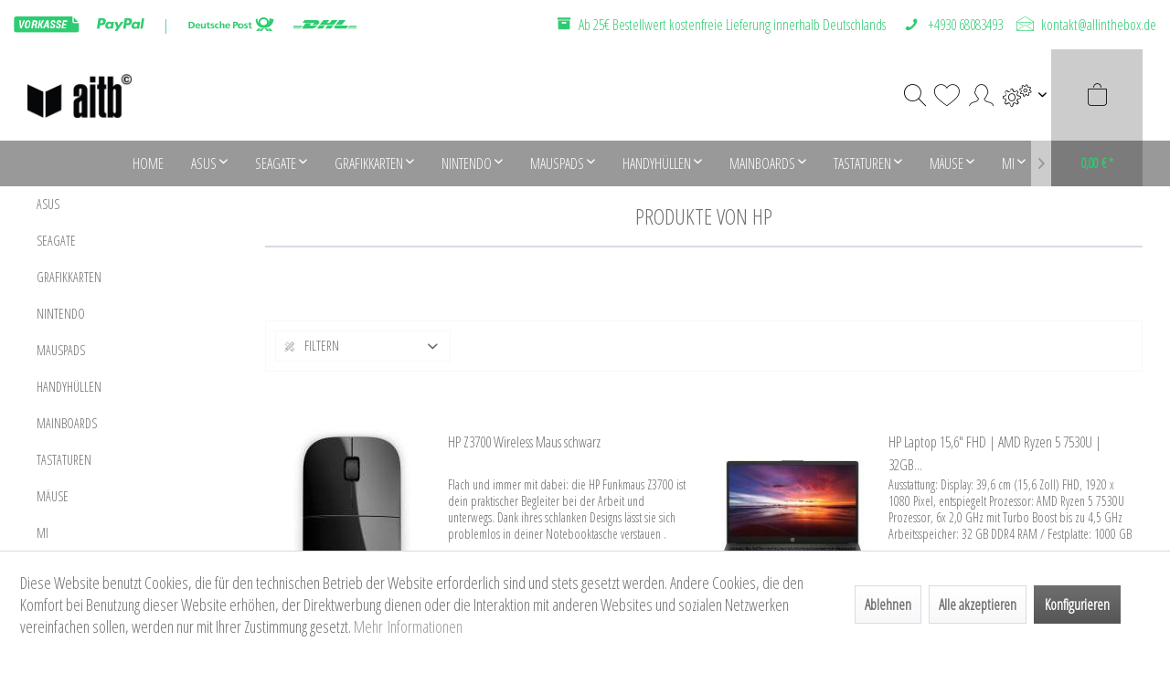

--- FILE ---
content_type: text/html; charset=UTF-8
request_url: https://www.allinthebox.de/hp/
body_size: 12783
content:
<!DOCTYPE html>
<html class="no-js" lang="de" itemscope="itemscope" itemtype="http://schema.org/WebPage">
<head>
<meta charset="utf-8">
<meta name="author" content="" />
<meta name="robots" content="index,follow" />
<meta name="revisit-after" content="15 days" />
<meta name="keywords" content="" />
<meta name="description" content="" />
<meta property="og:type" content="product" />
<meta property="og:site_name" content="allinthebox.de GmbH" />
<meta property="og:title" content="HP" />
<meta property="og:description" content="" />
<meta name="twitter:card" content="product" />
<meta name="twitter:site" content="allinthebox.de GmbH" />
<meta name="twitter:title" content="HP" />
<meta name="twitter:description" content="" />
<meta property="og:image" content="https://www.allinthebox.de/media/image/ba/49/6e/aitb_logo58c191a025feb.jpg" />
<meta name="twitter:image" content="https://www.allinthebox.de/media/image/ba/49/6e/aitb_logo58c191a025feb.jpg" />
<meta itemprop="copyrightHolder" content="allinthebox.de GmbH" />
<meta itemprop="copyrightYear" content="2014" />
<meta itemprop="isFamilyFriendly" content="True" />
<meta itemprop="image" content="https://www.allinthebox.de/media/image/ba/49/6e/aitb_logo58c191a025feb.jpg" />
<meta name="viewport" content="width=device-width, initial-scale=1.0, user-scalable=no">
<meta name="mobile-web-app-capable" content="yes">
<meta name="apple-mobile-web-app-title" content="allinthebox.de GmbH">
<meta name="apple-mobile-web-app-capable" content="yes">
<meta name="apple-mobile-web-app-status-bar-style" content="default">
<link rel="apple-touch-icon-precomposed" href="/themes/Frontend/Responsive/frontend/_public/src/img/apple-touch-icon-precomposed.png">
<link rel="shortcut icon" href="/themes/Frontend/Responsive/frontend/_public/src/img/favicon.ico">
<meta name="msapplication-navbutton-color" content="#555555" />
<meta name="application-name" content="allinthebox.de GmbH" />
<meta name="msapplication-starturl" content="https://www.allinthebox.de/" />
<meta name="msapplication-window" content="width=1024;height=768" />
<meta name="msapplication-TileImage" content="/themes/Frontend/Responsive/frontend/_public/src/img/win-tile-image.png">
<meta name="msapplication-TileColor" content="#555555">
<meta name="theme-color" content="#555555" />
<link rel="canonical" href="https://www.allinthebox.de/hp/"/>
<title itemprop="name">HP | allinthebox.de GmbH</title>
<link href="/web/cache/1722587550_5a1f03f2f29043c92e7e4ccee48e8b9a.css" media="all" rel="stylesheet" type="text/css" />
<meta name="google-site-verification" content="DdMSklZ8Xs26KXDfKCZBaGKdAR-OptZ59krU6IPuFBc" />
<link href="https://fonts.googleapis.com/css?family=Open+Sans+Condensed:300" rel="stylesheet">
<link href="https://fonts.googleapis.com/css?family=Open+Sans+Condensed:300" rel="stylesheet">
</head>
<body class=" is--ctl-listing is--act-manufacturer" >
<div class="page-wrap">
<noscript class="noscript-main">
<div class="alert is--warning">
<div class="alert--icon">
<i class="icon--element icon--warning"></i>
</div>
<div class="alert--content">
Um allinthebox.de&#x20;GmbH in vollem Umfang nutzen zu k&ouml;nnen, empfehlen wir Ihnen Javascript in Ihrem Browser zu aktiveren.
</div>
</div>
</noscript>
<div class="payments-panel payments-panel--header payments-panel-hidden zenit--visible-xs zenit--visible-s zenit--visible-m zenit--visible-l zenit--visible-xl ">
<div class="container block-group">
<div class="block block--payments payment-methods-default payment-hide-s payment-hide-xs shipping-methods-default  hover-animation">
<ul>
<li>
<i class="zenit-payment-icon-vorkasse"></i>
</li>
<li>
<i class="zenit-payment-icon-paypal"></i>
</li>
<li class="shipping-payment-divider"><span> | </span></li>
<li>
<i class="zenit-shipping-icon-deutsche-post"></i>
</li>
<li>
<i class="zenit-shipping-icon-dhl"></i>
</li>
</ul>
</div>
<div class="block block--info payment-hide-xs ">
<ul>
<li><a href="http://www.allinthebox.de/versand-und-zahlungsbedingungen" title="Ab 25€ Bestellwert kostenfreie Lieferung innerhalb Deutschlands"><i class="icon--box"></i>  <span>Ab 25€ Bestellwert kostenfreie Lieferung innerhalb Deutschlands</span></a></li>
<li><i class="icon--phone"></i>  <span>+4930 68083493</span></li>
<li><a href="http://www.allinthebox.de/kontaktformular" title="kontakt@allinthebox.de"><i class="icon--mail"></i>  <span>kontakt@allinthebox.de</span></a></li>
</ul>
</div>
</div>
</div>
<div class="header--wrap  is--sticky is--center">
<div class="header-wrap--inner">
<header class="header-main">
<div class="container header--navigation">
<div class="logo-main block-group" role="banner">
<div class="logo--shop block">
<a class="logo--link" href="https://www.allinthebox.de/" title="allinthebox.de GmbH - zur Startseite wechseln">
<picture>
<source srcset="https://www.allinthebox.de/media/image/ba/49/6e/aitb_logo58c191a025feb.jpg" media="(min-width: 78.75em)">
<source srcset="https://www.allinthebox.de/media/image/ba/49/6e/aitb_logo58c191a025feb.jpg" media="(min-width: 64em)">
<source srcset="https://www.allinthebox.de/media/image/ba/49/6e/aitb_logo58c191a025feb.jpg" media="(min-width: 48em)">
<img srcset="https://www.allinthebox.de/media/image/ba/49/6e/aitb_logo58c191a025feb.jpg" alt="allinthebox.de GmbH - zur Startseite wechseln" />
</picture>
</a>
</div>
</div>
<div class="header--shop-navigation">
<div class="top-bar">
<div class="container block-group">
<nav class="top-bar--navigation block" role="menubar">

    



    

<div class="navigation--entry entry--compare is--hidden" role="menuitem" aria-haspopup="true" data-drop-down-menu="true">
    

</div>
<div class="navigation--entry entry--service has--drop-down" role="menuitem" aria-haspopup="true" data-drop-down-menu="true">
<i class="icon--service"></i>
<span class="service--display">Service/Hilfe</span>
    

</div>
</nav>
</div>
</div>
<nav class="shop--navigation block-group">
<ul class="navigation--list block-group" role="menubar">
<li class="navigation--entry entry--menu-left" role="menuitem">
<a class="entry--link entry--trigger btn is--icon-left" href="#offcanvas--left" data-offcanvas="true" data-offCanvasSelector=".sidebar-main">
<i class="icon--menu"></i>
<span>Menü</span>
</a>
</li>
<li class="navigation--entry entry--search" role="menuitem" data-search="true" aria-haspopup="true" data-minLength="3">
<a class="btn entry--link entry--trigger" href="#show-hide--search" title="Suche anzeigen / schließen">
<i class="icon--search"></i>
<span class="search--display">Suchen</span>
</a>
<form action="/search" method="get" class="main-search--form">
<input type="search" name="sSearch" class="main-search--field" autocomplete="off" autocapitalize="off" placeholder="Suchbegriff..." maxlength="30" />
<button type="submit" class="main-search--button">
<i class="icon--search"></i>
<span class="main-search--text">Suchen</span>
</button>
<div class="form--ajax-loader">&nbsp;</div>
</form>
<div class="main-search--results"></div>
</li>

	<li class="navigation--entry entry--notepad" role="menuitem">
		<a href="https://www.allinthebox.de/note" title="Merkzettel" class="btn">
			<i class="icon--heart"></i>
			<span class="notepad--display">
				Merkzettel
			</span>
					</a>
	</li>




    <li class="navigation--entry entry--account"
        role="menuitem"
        data-offcanvas="true"
        data-offCanvasSelector=".account--dropdown-navigation">
        
            <a href="https://www.allinthebox.de/account"
               title="Mein Konto"
               class="btn is--icon-left entry--link account--link">
                <i class="icon--account"></i>
                                    <span class="account--display">
                        Mein Konto
                    </span>
                            </a>
        

            </li>




    <li class="navigation--entry entry--cart" role="menuitem">
        <a class="btn is--icon-left cart--link" href="https://www.allinthebox.de/checkout/cart" title="Warenkorb">
            <span class="cart--display">
                                    Warenkorb
                            </span>

            <span class="badge is--primary is--minimal cart--quantity is--hidden">0</span>

            <i class="icon--basket"></i>

            <span class="cart--amount">
                0,00&nbsp;&euro; *
            </span>
        </a>
        <div class="ajax-loader">&nbsp;</div>
    </li>



</ul>
</nav>
</div>
</div>
</header>
<nav class="navigation-main">
<div class="container" data-menu-scroller="true" data-listSelector=".navigation--list.container" data-viewPortSelector=".navigation--list-wrapper">
<div class="navigation--list-wrapper">
<ul class="navigation--list container" role="menubar" itemscope="itemscope" itemtype="http://schema.org/SiteNavigationElement">
<li class="navigation--entry is--home hover--effect-0 entry--home" role="menuitem">
<a class="navigation--link is--first" href="https://www.allinthebox.de/" title="Home" data-hover="Home" itemprop="url">
<span data-hover="Home" itemprop="name">
Home
</span>
</a>
</li>
<li class="navigation--entry hover--effect-0" role="menuitem">
<a class="navigation--link" data-hover="Asus" href="https://www.allinthebox.de/cat/index/sCategory/543" title="Asus" itemprop="url">
<span data-hover="Asus" itemprop="name">Asus</span>
<i class="icon--arrow-down"></i>            </a>
</li>
<li class="navigation--entry hover--effect-0" role="menuitem">
<a class="navigation--link" data-hover="Seagate" href="https://www.allinthebox.de/cat/index/sCategory/550" title="Seagate" itemprop="url">
<span data-hover="Seagate" itemprop="name">Seagate</span>
<i class="icon--arrow-down"></i>            </a>
</li>
<li class="navigation--entry hover--effect-0" role="menuitem">
<a class="navigation--link" data-hover="Grafikkarten" href="https://www.allinthebox.de/grafikkarten/" title="Grafikkarten" itemprop="url">
<span data-hover="Grafikkarten" itemprop="name">Grafikkarten</span>
<i class="icon--arrow-down"></i>            </a>
</li>
<li class="navigation--entry hover--effect-0" role="menuitem">
<a class="navigation--link" data-hover="Nintendo" href="https://www.allinthebox.de/cat/index/sCategory/557" title="Nintendo" itemprop="url">
<span data-hover="Nintendo" itemprop="name">Nintendo</span>
<i class="icon--arrow-down"></i>            </a>
</li>
<li class="navigation--entry hover--effect-0" role="menuitem">
<a class="navigation--link" data-hover="Mauspads" href="https://www.allinthebox.de/mauspads/" title="Mauspads" itemprop="url">
<span data-hover="Mauspads" itemprop="name">Mauspads</span>
<i class="icon--arrow-down"></i>            </a>
</li>
<li class="navigation--entry hover--effect-0" role="menuitem">
<a class="navigation--link" data-hover="Handyhüllen" href="https://www.allinthebox.de/handyhuellen/" title="Handyhüllen" itemprop="url">
<span data-hover="Handyhüllen" itemprop="name">Handyhüllen</span>
<i class="icon--arrow-down"></i>            </a>
</li>
<li class="navigation--entry hover--effect-0" role="menuitem">
<a class="navigation--link" data-hover="Mainboards" href="https://www.allinthebox.de/mainboards/" title="Mainboards" itemprop="url">
<span data-hover="Mainboards" itemprop="name">Mainboards</span>
<i class="icon--arrow-down"></i>            </a>
</li>
<li class="navigation--entry hover--effect-0" role="menuitem">
<a class="navigation--link" data-hover="Tastaturen" href="https://www.allinthebox.de/tastaturen/" title="Tastaturen" itemprop="url">
<span data-hover="Tastaturen" itemprop="name">Tastaturen</span>
<i class="icon--arrow-down"></i>            </a>
</li>
<li class="navigation--entry hover--effect-0" role="menuitem">
<a class="navigation--link" data-hover="Mäuse" href="https://www.allinthebox.de/maeuse/" title="Mäuse" itemprop="url">
<span data-hover="Mäuse" itemprop="name">Mäuse</span>
<i class="icon--arrow-down"></i>            </a>
</li>
<li class="navigation--entry hover--effect-0" role="menuitem">
<a class="navigation--link" data-hover="MI" href="https://www.allinthebox.de/cat/index/sCategory/529" title="MI" itemprop="url">
<span data-hover="MI" itemprop="name">MI</span>
<i class="icon--arrow-down"></i>            </a>
</li>
<li class="navigation--entry hover--effect-0" role="menuitem">
<a class="navigation--link" data-hover="iPhone" href="https://www.allinthebox.de/iphone/" title="iPhone" itemprop="url">
<span data-hover="iPhone" itemprop="name">iPhone</span>
<i class="icon--arrow-down"></i>            </a>
</li>
<li class="navigation--entry hover--effect-0" role="menuitem">
<a class="navigation--link" data-hover="Notebooks" href="https://www.allinthebox.de/cat/index/sCategory/502" title="Notebooks" itemprop="url">
<span data-hover="Notebooks" itemprop="name">Notebooks</span>
<i class="icon--arrow-down"></i>            </a>
</li>
<li class="navigation--entry hover--effect-0" role="menuitem">
<a class="navigation--link" data-hover="Zenfone" href="https://www.allinthebox.de/zenfone/" title="Zenfone" itemprop="url">
<span data-hover="Zenfone" itemprop="name">Zenfone</span>
<i class="icon--arrow-down"></i>            </a>
</li>
<li class="navigation--entry hover--effect-0" role="menuitem">
<a class="navigation--link" data-hover="Smartwatch" href="https://www.allinthebox.de/smartwatch/" title="Smartwatch" itemprop="url">
<span data-hover="Smartwatch" itemprop="name">Smartwatch</span>
</a>
</li>
<li class="navigation--entry hover--effect-0" role="menuitem">
<a class="navigation--link" data-hover="Apple Watch" href="https://www.allinthebox.de/apple-watch/" title="Apple Watch" itemprop="url">
<span data-hover="Apple Watch" itemprop="name">Apple Watch</span>
</a>
</li>
<li class="navigation--entry hover--effect-0" role="menuitem">
<a class="navigation--link" data-hover="Xiaomi" href="https://www.allinthebox.de/cat/index/sCategory/498" title="Xiaomi" itemprop="url">
<span data-hover="Xiaomi" itemprop="name">Xiaomi</span>
<i class="icon--arrow-down"></i>            </a>
</li>
<li class="navigation--entry hover--effect-0" role="menuitem">
<a class="navigation--link" data-hover="OnePlus" href="https://www.allinthebox.de/cat/index/sCategory/488" title="OnePlus" itemprop="url">
<span data-hover="OnePlus" itemprop="name">OnePlus</span>
<i class="icon--arrow-down"></i>            </a>
</li>
<li class="navigation--entry hover--effect-0" role="menuitem">
<a class="navigation--link" data-hover="Sony" href="https://www.allinthebox.de/cat/index/sCategory/421" title="Sony" itemprop="url">
<span data-hover="Sony" itemprop="name">Sony</span>
<i class="icon--arrow-down"></i>            </a>
</li>
<li class="navigation--entry hover--effect-0" role="menuitem">
<a class="navigation--link" data-hover="Samsung" href="https://www.allinthebox.de/cat/index/sCategory/152" title="Samsung" itemprop="url">
<span data-hover="Samsung" itemprop="name">Samsung</span>
<i class="icon--arrow-down"></i>            </a>
</li>
<li class="navigation--entry hover--effect-0" role="menuitem">
<a class="navigation--link" data-hover="Lenovo" href="https://www.allinthebox.de/cat/index/sCategory/428" title="Lenovo" itemprop="url">
<span data-hover="Lenovo" itemprop="name">Lenovo</span>
</a>
</li>
<li class="navigation--entry hover--effect-0" role="menuitem">
<a class="navigation--link" data-hover="Huawei" href="https://www.allinthebox.de/cat/index/sCategory/430" title="Huawei" itemprop="url">
<span data-hover="Huawei" itemprop="name">Huawei</span>
<i class="icon--arrow-down"></i>            </a>
</li>
<li class="navigation--entry hover--effect-0" role="menuitem">
<a class="navigation--link" data-hover="Sony Ericsson" href="https://www.allinthebox.de/cat/index/sCategory/427" title="Sony Ericsson" itemprop="url">
<span data-hover="Sony Ericsson" itemprop="name">Sony Ericsson</span>
</a>
</li>
<li class="navigation--entry hover--effect-0" role="menuitem">
<a class="navigation--link" data-hover="LG" href="https://www.allinthebox.de/cat/index/sCategory/442" title="LG" itemprop="url">
<span data-hover="LG" itemprop="name">LG</span>
<i class="icon--arrow-down"></i>            </a>
</li>
<li class="navigation--entry hover--effect-0" role="menuitem">
<a class="navigation--link" data-hover="iPad" href="https://www.allinthebox.de/ipad/" title="iPad" itemprop="url">
<span data-hover="iPad" itemprop="name">iPad</span>
</a>
</li>
<li class="navigation--entry hover--effect-0" role="menuitem">
<a class="navigation--link" data-hover="Reparatur-Ersatzteile" href="https://www.allinthebox.de/reparatur-ersatzteile/" title="Reparatur-Ersatzteile" itemprop="url">
<span data-hover="Reparatur-Ersatzteile" itemprop="name">Reparatur-Ersatzteile</span>
<i class="icon--arrow-down"></i>            </a>
</li>
<li class="navigation--entry hover--effect-0" role="menuitem">
<a class="navigation--link" data-hover="Ladekabel & Adapter" href="https://www.allinthebox.de/ladekabel-adapter/" title="Ladekabel & Adapter" itemprop="url">
<span data-hover="Ladekabel & Adapter" itemprop="name">Ladekabel & Adapter</span>
<i class="icon--arrow-down"></i>            </a>
</li>
<li class="navigation--entry hover--effect-0" role="menuitem">
<a class="navigation--link" data-hover="Köpfhöhrer/Lautsprecher" href="https://www.allinthebox.de/koepfhoehrerlautsprecher/" title="Köpfhöhrer/Lautsprecher" itemprop="url">
<span data-hover="Köpfhöhrer/Lautsprecher" itemprop="name">Köpfhöhrer/Lautsprecher</span>
<i class="icon--arrow-down"></i>            </a>
</li>
<li class="navigation--entry hover--effect-0" role="menuitem">
<a class="navigation--link" data-hover="Router" href="https://www.allinthebox.de/router/" title="Router" itemprop="url">
<span data-hover="Router" itemprop="name">Router</span>
<i class="icon--arrow-down"></i>            </a>
</li>
<li class="navigation--entry hover--effect-0" role="menuitem">
<a class="navigation--link" data-hover="HTC" href="https://www.allinthebox.de/cat/index/sCategory/500" title="HTC" itemprop="url">
<span data-hover="HTC" itemprop="name">HTC</span>
<i class="icon--arrow-down"></i>            </a>
</li>
<li class="navigation--entry hover--effect-0" role="menuitem">
<a class="navigation--link" data-hover="Notebooks" href="https://www.allinthebox.de/notebooks/" title="Notebooks" itemprop="url">
<span data-hover="Notebooks" itemprop="name">Notebooks</span>
</a>
</li>
<li class="navigation--entry hover--effect-0" role="menuitem">
<a class="navigation--link" data-hover="Festplatten" href="https://www.allinthebox.de/festplatten/" title="Festplatten" itemprop="url">
<span data-hover="Festplatten" itemprop="name">Festplatten</span>
<i class="icon--arrow-down"></i>            </a>
</li>
<li class="navigation--entry hover--effect-0" role="menuitem">
<a class="navigation--link" data-hover="Prozessor" href="https://www.allinthebox.de/prozessor/" title="Prozessor" itemprop="url">
<span data-hover="Prozessor" itemprop="name">Prozessor</span>
<i class="icon--arrow-down"></i>            </a>
</li>
</ul>
</div>
</div>
</nav>
</div>
<div class="container--ajax-cart" data-collapse-cart="true" data-displayMode="offcanvas"></div>
</div>
<div class="content--wrap has--no-background">
<section class=" content-main container block-group">
<div class="content-main--inner">
<aside class="sidebar-main off-canvas">
<div class="navigation--smartphone">
<ul class="navigation--list ">
<li class="navigation--entry entry--close-off-canvas">
<a href="#close-categories-menu" title="Menü schließen" class="navigation--link">
Menü schließen <i class="icon--arrow-right"></i>
</a>
</li>
</ul>
<div class="mobile--switches">

    



    

</div>
</div>
<div class="sidebar--categories-wrapper" data-subcategory-nav="true" data-mainCategoryId="3" data-categoryId="0" data-fetchUrl="">
<div class="categories--headline navigation--headline">
Kategorien
</div>
<div class="sidebar--categories-navigation">
<ul class="sidebar--navigation categories--navigation navigation--list is--drop-down is--level0 is--rounded" role="menu">
<li class="navigation--entry has--sub-children" role="menuitem">
<a class="navigation--link link--go-forward" href="https://www.allinthebox.de/cat/index/sCategory/543" data-categoryId="543" data-fetchUrl="/widgets/listing/getCategory/categoryId/543" title="Asus" >
Asus
<span class="is--icon-right">
<i class="icon--arrow-right"></i>
</span>
</a>
</li>
<li class="navigation--entry has--sub-children" role="menuitem">
<a class="navigation--link link--go-forward" href="https://www.allinthebox.de/cat/index/sCategory/550" data-categoryId="550" data-fetchUrl="/widgets/listing/getCategory/categoryId/550" title="Seagate" >
Seagate
<span class="is--icon-right">
<i class="icon--arrow-right"></i>
</span>
</a>
</li>
<li class="navigation--entry has--sub-children" role="menuitem">
<a class="navigation--link link--go-forward" href="https://www.allinthebox.de/grafikkarten/" data-categoryId="552" data-fetchUrl="/widgets/listing/getCategory/categoryId/552" title="Grafikkarten" >
Grafikkarten
<span class="is--icon-right">
<i class="icon--arrow-right"></i>
</span>
</a>
</li>
<li class="navigation--entry has--sub-children" role="menuitem">
<a class="navigation--link link--go-forward" href="https://www.allinthebox.de/cat/index/sCategory/557" data-categoryId="557" data-fetchUrl="/widgets/listing/getCategory/categoryId/557" title="Nintendo" >
Nintendo
<span class="is--icon-right">
<i class="icon--arrow-right"></i>
</span>
</a>
</li>
<li class="navigation--entry has--sub-children" role="menuitem">
<a class="navigation--link link--go-forward" href="https://www.allinthebox.de/mauspads/" data-categoryId="560" data-fetchUrl="/widgets/listing/getCategory/categoryId/560" title="Mauspads" >
Mauspads
<span class="is--icon-right">
<i class="icon--arrow-right"></i>
</span>
</a>
</li>
<li class="navigation--entry has--sub-children" role="menuitem">
<a class="navigation--link link--go-forward" href="https://www.allinthebox.de/handyhuellen/" data-categoryId="562" data-fetchUrl="/widgets/listing/getCategory/categoryId/562" title="Handyhüllen" >
Handyhüllen
<span class="is--icon-right">
<i class="icon--arrow-right"></i>
</span>
</a>
</li>
<li class="navigation--entry has--sub-children" role="menuitem">
<a class="navigation--link link--go-forward" href="https://www.allinthebox.de/mainboards/" data-categoryId="564" data-fetchUrl="/widgets/listing/getCategory/categoryId/564" title="Mainboards" >
Mainboards
<span class="is--icon-right">
<i class="icon--arrow-right"></i>
</span>
</a>
</li>
<li class="navigation--entry has--sub-children" role="menuitem">
<a class="navigation--link link--go-forward" href="https://www.allinthebox.de/tastaturen/" data-categoryId="566" data-fetchUrl="/widgets/listing/getCategory/categoryId/566" title="Tastaturen" >
Tastaturen
<span class="is--icon-right">
<i class="icon--arrow-right"></i>
</span>
</a>
</li>
<li class="navigation--entry has--sub-children" role="menuitem">
<a class="navigation--link link--go-forward" href="https://www.allinthebox.de/maeuse/" data-categoryId="568" data-fetchUrl="/widgets/listing/getCategory/categoryId/568" title="Mäuse" >
Mäuse
<span class="is--icon-right">
<i class="icon--arrow-right"></i>
</span>
</a>
</li>
<li class="navigation--entry has--sub-children" role="menuitem">
<a class="navigation--link link--go-forward" href="https://www.allinthebox.de/cat/index/sCategory/529" data-categoryId="529" data-fetchUrl="/widgets/listing/getCategory/categoryId/529" title="MI" >
MI
<span class="is--icon-right">
<i class="icon--arrow-right"></i>
</span>
</a>
</li>
<li class="navigation--entry has--sub-children" role="menuitem">
<a class="navigation--link link--go-forward" href="https://www.allinthebox.de/iphone/" data-categoryId="144" data-fetchUrl="/widgets/listing/getCategory/categoryId/144" title="iPhone" >
iPhone
<span class="is--icon-right">
<i class="icon--arrow-right"></i>
</span>
</a>
</li>
<li class="navigation--entry has--sub-children" role="menuitem">
<a class="navigation--link link--go-forward" href="https://www.allinthebox.de/cat/index/sCategory/502" data-categoryId="502" data-fetchUrl="/widgets/listing/getCategory/categoryId/502" title="Notebooks" >
Notebooks
<span class="is--icon-right">
<i class="icon--arrow-right"></i>
</span>
</a>
</li>
<li class="navigation--entry has--sub-children" role="menuitem">
<a class="navigation--link link--go-forward" href="https://www.allinthebox.de/zenfone/" data-categoryId="517" data-fetchUrl="/widgets/listing/getCategory/categoryId/517" title="Zenfone" >
Zenfone
<span class="is--icon-right">
<i class="icon--arrow-right"></i>
</span>
</a>
</li>
<li class="navigation--entry" role="menuitem">
<a class="navigation--link" href="https://www.allinthebox.de/smartwatch/" data-categoryId="522" data-fetchUrl="/widgets/listing/getCategory/categoryId/522" title="Smartwatch" >
Smartwatch
</a>
</li>
<li class="navigation--entry" role="menuitem">
<a class="navigation--link" href="https://www.allinthebox.de/apple-watch/" data-categoryId="524" data-fetchUrl="/widgets/listing/getCategory/categoryId/524" title="Apple Watch" >
Apple Watch
</a>
</li>
<li class="navigation--entry has--sub-children" role="menuitem">
<a class="navigation--link link--go-forward" href="https://www.allinthebox.de/cat/index/sCategory/498" data-categoryId="498" data-fetchUrl="/widgets/listing/getCategory/categoryId/498" title="Xiaomi" >
Xiaomi
<span class="is--icon-right">
<i class="icon--arrow-right"></i>
</span>
</a>
</li>
<li class="navigation--entry has--sub-children" role="menuitem">
<a class="navigation--link link--go-forward" href="https://www.allinthebox.de/cat/index/sCategory/488" data-categoryId="488" data-fetchUrl="/widgets/listing/getCategory/categoryId/488" title="OnePlus" >
OnePlus
<span class="is--icon-right">
<i class="icon--arrow-right"></i>
</span>
</a>
</li>
<li class="navigation--entry has--sub-children" role="menuitem">
<a class="navigation--link link--go-forward" href="https://www.allinthebox.de/cat/index/sCategory/421" data-categoryId="421" data-fetchUrl="/widgets/listing/getCategory/categoryId/421" title="Sony" >
Sony
<span class="is--icon-right">
<i class="icon--arrow-right"></i>
</span>
</a>
</li>
<li class="navigation--entry has--sub-children" role="menuitem">
<a class="navigation--link link--go-forward" href="https://www.allinthebox.de/cat/index/sCategory/152" data-categoryId="152" data-fetchUrl="/widgets/listing/getCategory/categoryId/152" title="Samsung" >
Samsung
<span class="is--icon-right">
<i class="icon--arrow-right"></i>
</span>
</a>
</li>
<li class="navigation--entry" role="menuitem">
<a class="navigation--link" href="https://www.allinthebox.de/cat/index/sCategory/428" data-categoryId="428" data-fetchUrl="/widgets/listing/getCategory/categoryId/428" title="Lenovo" >
Lenovo
</a>
</li>
<li class="navigation--entry has--sub-children" role="menuitem">
<a class="navigation--link link--go-forward" href="https://www.allinthebox.de/cat/index/sCategory/430" data-categoryId="430" data-fetchUrl="/widgets/listing/getCategory/categoryId/430" title="Huawei" >
Huawei
<span class="is--icon-right">
<i class="icon--arrow-right"></i>
</span>
</a>
</li>
<li class="navigation--entry" role="menuitem">
<a class="navigation--link" href="https://www.allinthebox.de/cat/index/sCategory/427" data-categoryId="427" data-fetchUrl="/widgets/listing/getCategory/categoryId/427" title="Sony Ericsson" >
Sony Ericsson
</a>
</li>
<li class="navigation--entry has--sub-children" role="menuitem">
<a class="navigation--link link--go-forward" href="https://www.allinthebox.de/cat/index/sCategory/442" data-categoryId="442" data-fetchUrl="/widgets/listing/getCategory/categoryId/442" title="LG" >
LG
<span class="is--icon-right">
<i class="icon--arrow-right"></i>
</span>
</a>
</li>
<li class="navigation--entry" role="menuitem">
<a class="navigation--link" href="https://www.allinthebox.de/ipad/" data-categoryId="454" data-fetchUrl="/widgets/listing/getCategory/categoryId/454" title="iPad" >
iPad
</a>
</li>
<li class="navigation--entry has--sub-children" role="menuitem">
<a class="navigation--link link--go-forward" href="https://www.allinthebox.de/reparatur-ersatzteile/" data-categoryId="140" data-fetchUrl="/widgets/listing/getCategory/categoryId/140" title="Reparatur-Ersatzteile" >
Reparatur-Ersatzteile
<span class="is--icon-right">
<i class="icon--arrow-right"></i>
</span>
</a>
</li>
<li class="navigation--entry has--sub-children" role="menuitem">
<a class="navigation--link link--go-forward" href="https://www.allinthebox.de/ladekabel-adapter/" data-categoryId="83" data-fetchUrl="/widgets/listing/getCategory/categoryId/83" title="Ladekabel &amp; Adapter" >
Ladekabel & Adapter
<span class="is--icon-right">
<i class="icon--arrow-right"></i>
</span>
</a>
</li>
<li class="navigation--entry has--sub-children" role="menuitem">
<a class="navigation--link link--go-forward" href="https://www.allinthebox.de/koepfhoehrerlautsprecher/" data-categoryId="455" data-fetchUrl="/widgets/listing/getCategory/categoryId/455" title="Köpfhöhrer/Lautsprecher" >
Köpfhöhrer/Lautsprecher
<span class="is--icon-right">
<i class="icon--arrow-right"></i>
</span>
</a>
</li>
<li class="navigation--entry has--sub-children" role="menuitem">
<a class="navigation--link link--go-forward" href="https://www.allinthebox.de/router/" data-categoryId="493" data-fetchUrl="/widgets/listing/getCategory/categoryId/493" title="Router" >
Router
<span class="is--icon-right">
<i class="icon--arrow-right"></i>
</span>
</a>
</li>
<li class="navigation--entry has--sub-children" role="menuitem">
<a class="navigation--link link--go-forward" href="https://www.allinthebox.de/cat/index/sCategory/500" data-categoryId="500" data-fetchUrl="/widgets/listing/getCategory/categoryId/500" title="HTC" >
HTC
<span class="is--icon-right">
<i class="icon--arrow-right"></i>
</span>
</a>
</li>
<li class="navigation--entry" role="menuitem">
<a class="navigation--link" href="https://www.allinthebox.de/notebooks/" data-categoryId="541" data-fetchUrl="/widgets/listing/getCategory/categoryId/541" title="Notebooks" >
Notebooks
</a>
</li>
<li class="navigation--entry has--sub-children" role="menuitem">
<a class="navigation--link link--go-forward" href="https://www.allinthebox.de/festplatten/" data-categoryId="570" data-fetchUrl="/widgets/listing/getCategory/categoryId/570" title="Festplatten" >
Festplatten
<span class="is--icon-right">
<i class="icon--arrow-right"></i>
</span>
</a>
</li>
<li class="navigation--entry has--sub-children" role="menuitem">
<a class="navigation--link link--go-forward" href="https://www.allinthebox.de/prozessor/" data-categoryId="572" data-fetchUrl="/widgets/listing/getCategory/categoryId/572" title="Prozessor" >
Prozessor
<span class="is--icon-right">
<i class="icon--arrow-right"></i>
</span>
</a>
</li>
</ul>
</div>
<div class="shop-sites--container is--rounded">
<div class="shop-sites--headline navigation--headline">
Informationen
</div>
<ul class="shop-sites--navigation sidebar--navigation navigation--list is--drop-down is--level0" role="menu">
<li class="navigation--entry" role="menuitem">
<a class="navigation--link" href="https://www.allinthebox.de/registerFC/index/sValidation/H" title="Händler-Login" data-categoryId="21" data-fetchUrl="/widgets/listing/getCustomPage/pageId/21" >
Händler-Login
</a>
</li>
<li class="navigation--entry" role="menuitem">
<a class="navigation--link" href="https://www.allinthebox.de/kontaktformular" title="Kontakt" data-categoryId="1" data-fetchUrl="/widgets/listing/getCustomPage/pageId/1" target="_self">
Kontakt
</a>
</li>
<li class="navigation--entry" role="menuitem">
<a class="navigation--link" href="https://www.allinthebox.de/custom/index/sCustom/6" title="Versand und Zahlungsbedingungen" data-categoryId="6" data-fetchUrl="/widgets/listing/getCustomPage/pageId/6" >
Versand und Zahlungsbedingungen
</a>
</li>
<li class="navigation--entry" role="menuitem">
<a class="navigation--link" href="https://www.allinthebox.de/custom/index/sCustom/8" title="Widerrufsrecht" data-categoryId="8" data-fetchUrl="/widgets/listing/getCustomPage/pageId/8" >
Widerrufsrecht
</a>
</li>
<li class="navigation--entry" role="menuitem">
<a class="navigation--link" href="https://www.allinthebox.de/custom/index/sCustom/7" title="Datenschutz" data-categoryId="7" data-fetchUrl="/widgets/listing/getCustomPage/pageId/7" >
Datenschutz
</a>
</li>
<li class="navigation--entry" role="menuitem">
<a class="navigation--link" href="https://www.allinthebox.de/custom/index/sCustom/4" title="AGB" data-categoryId="4" data-fetchUrl="/widgets/listing/getCustomPage/pageId/4" >
AGB
</a>
</li>
<li class="navigation--entry" role="menuitem">
<a class="navigation--link" href="https://www.allinthebox.de/impressum" title="Impressum" data-categoryId="3" data-fetchUrl="/widgets/listing/getCustomPage/pageId/3" >
Impressum
</a>
</li>
</ul>
</div>
</div>
</aside>
<div class="content--wrapper">
<div class="content listing--content">
<div class="vendor--info panel has--border">
<h1 class="panel--title is--underline">
Produkte von HP
</h1>
<div class="panel--body is--wide">
</div>
</div>
<div class="listing--wrapper">
<div data-listing-actions="true" class="listing--actions is--rounded without-sortings without-pagination">
<div class="action--filter-btn">
<a href="#" class="filter--trigger btn is--small" data-filter-trigger="true" data-offcanvas="true" data-offCanvasSelector=".action--filter-options" data-closeButtonSelector=".filter--close-btn">
<i class="icon--filter"></i>
Filtern
<span class="action--collapse-icon"></span>
</a>
</div>
<form class="action--sort action--content block is--hidden" method="get" data-action-form="true">
<input type="hidden" name="p" value="1">
<label class="sort--label action--label">Sortierung:</label>
<div class="sort--select select-field">
<select name="o" class="sort--field action--field" data-auto-submit="true" >
</select>
</div>
</form>
<div class="action--filter-options off-canvas">
<a href="#" class="filter--close-btn" data-show-products-text="%s Produkt(e) anzeigen">
Filter schließen <i class="icon--arrow-right"></i>
</a>
<div class="filter--container">
<form id="filter" method="get" data-filter-form="true" data-is-in-sidebar="false" data-listing-url="https://www.allinthebox.de/widgets/listing/listingCount/sSupplier/5/sCategory/3" data-is-filtered="0" data-load-facets="false" data-instant-filter-result="false" class="">
<div class="filter--actions filter--actions-top">
<button type="submit" class="btn is--primary filter--btn-apply is--large is--icon-right" disabled="disabled">
<span class="filter--count"></span>
Produkte anzeigen
<i class="icon--cycle"></i>
</button>
</div>
<input type="hidden" name="p" value="1"/>
<input type="hidden" name="o" value="1"/>
<input type="hidden" name="n" value="12"/>
<div class="filter--facet-container">
<div class="filter-panel filter--value facet--immediate_delivery" data-filter-type="value" data-facet-name="immediate_delivery" data-field-name="delivery">
<div class="filter-panel--flyout">
<label class="filter-panel--title" for="delivery">
Sofort lieferbar
</label>
<span class="filter-panel--input filter-panel--checkbox">
<input type="checkbox" id="delivery" name="delivery" value="1" />
<span class="input--state checkbox--state">&nbsp;</span>
</span>
</div>
</div>
<div class="filter-panel filter--range facet--price" data-filter-type="range" data-facet-name="price" data-field-name="price">
<div class="filter-panel--flyout">
<label class="filter-panel--title">
Preis
</label>
<span class="filter-panel--icon"></span>
<div class="filter-panel--content">
<div class="range-slider" data-range-slider="true" data-roundPretty="false" data-labelFormat="0,00&nbsp;&euro;" data-suffix="" data-stepCount="100" data-stepCurve="linear" data-startMin="10" data-digits="2" data-startMax="699" data-rangeMin="10" data-rangeMax="699">
<input type="hidden" id="min" name="min" data-range-input="min" value="10" disabled="disabled" />
<input type="hidden" id="max" name="max" data-range-input="max" value="699" disabled="disabled" />
<div class="filter-panel--range-info">
<span class="range-info--min">
von
</span>
<label class="range-info--label" for="min" data-range-label="min">
10
</label>
<span class="range-info--max">
bis
</span>
<label class="range-info--label" for="max" data-range-label="max">
699
</label>
</div>
</div>
</div>
</div>
</div>
</div>
<div class="filter--active-container" data-reset-label="Alle Filter zurücksetzen">
</div>
<div class="filter--actions filter--actions-bottom">
<button type="submit" class="btn is--primary filter--btn-apply is--large is--icon-right" disabled="disabled">
<span class="filter--count"></span>
Produkte anzeigen
<i class="icon--cycle"></i>
</button>
</div>
</form>
</div>
</div>
<div class="listing--paging panel--paging">
<a title="" class="paging--link is--active">1</a>
<a href="/hp/?p=2" title="Nächste Seite" class="paging--link paging--next" data-action-link="true">
<i class="icon--arrow-right"></i>
</a>
<a href="/hp/?p=5" title="Letzte Seite" class="paging--link paging--next" data-action-link="true">
<i class="icon--arrow-right"></i>
<i class="icon--arrow-right"></i>
</a>
<span class="paging--display">
von <strong>5</strong>
</span>
<form class="action--per-page action--content block" method="get" data-action-form="true">
<input type="hidden" name="p" value="1">
<label for="n" class="per-page--label action--label">Artikel pro Seite:</label>
<div class="per-page--select select-field">
<select id="n" name="n" class="per-page--field action--field" data-auto-submit="true" >
<option value="12" selected="selected">12</option>
<option value="24" >24</option>
<option value="36" >36</option>
<option value="48" >48</option>
</select>
</div>
</form>
</div>
</div>
<div class="listing--container">
<div class="listing-no-filter-result">
<div class="alert is--info is--rounded is--hidden">
<div class="alert--icon">
<i class="icon--element icon--info"></i>
</div>
<div class="alert--content">
Für die Filterung wurden keine Ergebnisse gefunden!
</div>
</div>
</div>
<div class="listing" data-ajax-wishlist="true" data-compare-ajax="true" data-infinite-scrolling="true" data-productBoxLayout="basic" data-ajaxUrl="/widgets/Listing/ajaxListing/sSupplier/5" data-loadPreviousSnippet="Vorherige Artikel laden" data-loadMoreSnippet="Weitere Artikel laden" data-categoryId="3" data-pages="5" data-threshold="4" data-pageShortParameter="p">
<div class="product--box box--basic" data-page-index="1" data-ordernumber="SW10558" >
<div class="box--content is--rounded">
<div class="product--badges">
</div>
<div class="product--info">
<a href="https://www.allinthebox.de/maeuse/hp/4114/hp-z3700-wireless-maus-schwarz" title="HP Z3700 Wireless Maus schwarz" class="product--image" >
<span class="image--element">
<span class="image--media">
<img srcset="https://www.allinthebox.de/media/image/66/c0/05/Z3700_schwarz_6d9c_200x200.jpg, https://www.allinthebox.de/media/image/37/18/1c/Z3700_schwarz_6d9c_200x200@2x.jpg 2x" alt="HP Z3700 Wireless Maus schwarz" title="HP Z3700 Wireless Maus schwarz" />
</span>
</span>
</a>
<div class="product--rating-container">
</div>
<a href="https://www.allinthebox.de/maeuse/hp/4114/hp-z3700-wireless-maus-schwarz" class="product--title" title="HP Z3700 Wireless Maus schwarz">
HP Z3700 Wireless Maus schwarz
</a>
<div class="product--description">
Flach und immer mit dabei: die HP Funkmaus Z3700 ist dein praktischer Begleiter bei der Arbeit und unterwegs. Dank ihres schlanken Designs lässt sie sich problemlos in deiner Notebooktasche verstauen . Die Wireless-Maus benötigt keine...
</div>
<div class="product--price-info">
<div class="price--unit">
</div>
<div class="product--price">
<span class="price--default is--nowrap">
10,00&nbsp;&euro;
*
</span>
</div>
</div>
<div class="product--actions">
<form action="https://www.allinthebox.de/compare/add_article/articleID/4114" method="post">
<button type="submit" title="Vergleichen" class="product--action action--compare" data-product-compare-add="true">
<i class="icon--compare"></i> Vergleichen
</button>
</form>
<form action="https://www.allinthebox.de/note/add/ordernumber/SW10558" method="post">
<button type="submit" title="Auf den Merkzettel" class="product--action action--note" data-ajaxUrl="https://www.allinthebox.de/note/ajaxAdd/ordernumber/SW10558" data-text="Gemerkt">
<i class="icon--heart"></i> <span class="action--text">Merken</span>
</button>
</form>
</div>
</div>
</div>
</div>
<div class="product--box box--basic" data-page-index="1" data-ordernumber="SW10502" >
<div class="box--content is--rounded">
<div class="product--badges">
</div>
<div class="product--info">
<a href="https://www.allinthebox.de/notebooks/4058/hp-laptop-15-6-fhd-amd-ryzen-5-7530u-32gb-ram-1000gb-ssd-windows-11" title="HP Laptop 15,6&quot; FHD | AMD Ryzen 5 7530U | 32GB RAM 1000GB SSD | Windows 11" class="product--image" >
<span class="image--element">
<span class="image--media">
<img srcset="https://www.allinthebox.de/media/image/73/4e/ac/71UWy-XEhPL-_AC_SL1500__200x200.jpg, https://www.allinthebox.de/media/image/b0/e8/4f/71UWy-XEhPL-_AC_SL1500__200x200@2x.jpg 2x" alt="HP Laptop 15,6&quot; FHD | AMD Ryzen 5 7530U | 32GB RAM 1000GB SSD | Windows 11" title="HP Laptop 15,6&quot; FHD | AMD Ryzen 5 7530U | 32GB RAM 1000GB SSD | Windows 11" />
</span>
</span>
</a>
<div class="product--rating-container">
</div>
<a href="https://www.allinthebox.de/notebooks/4058/hp-laptop-15-6-fhd-amd-ryzen-5-7530u-32gb-ram-1000gb-ssd-windows-11" class="product--title" title="HP Laptop 15,6&quot; FHD | AMD Ryzen 5 7530U | 32GB RAM 1000GB SSD | Windows 11">
HP Laptop 15,6&quot; FHD | AMD Ryzen 5 7530U | 32GB...
</a>
<div class="product--description">
Ausstattung: Display: 39,6 cm (15,6 Zoll) FHD, 1920 x 1080 Pixel, entspiegelt Prozessor: AMD Ryzen 5 7530U Prozessor, 6x 2,0 GHz mit Turbo Boost bis zu 4,5 GHz Arbeitsspeicher: 32 GB DDR4 RAM / Festplatte: 1000 GB SSD Software: Windows...
</div>
<div class="product--price-info">
<div class="price--unit">
</div>
<div class="product--price">
<span class="price--default is--nowrap">
521,00&nbsp;&euro;
*
</span>
</div>
</div>
<div class="product--actions">
<form action="https://www.allinthebox.de/compare/add_article/articleID/4058" method="post">
<button type="submit" title="Vergleichen" class="product--action action--compare" data-product-compare-add="true">
<i class="icon--compare"></i> Vergleichen
</button>
</form>
<form action="https://www.allinthebox.de/note/add/ordernumber/SW10502" method="post">
<button type="submit" title="Auf den Merkzettel" class="product--action action--note" data-ajaxUrl="https://www.allinthebox.de/note/ajaxAdd/ordernumber/SW10502" data-text="Gemerkt">
<i class="icon--heart"></i> <span class="action--text">Merken</span>
</button>
</form>
</div>
</div>
</div>
</div>
<div class="product--box box--basic" data-page-index="1" data-ordernumber="SW10481" >
<div class="box--content is--rounded">
<div class="product--badges">
</div>
<div class="product--info">
<a href="https://www.allinthebox.de/notebooks/4037/hp-laptop-15-6-fhd-amd-3150u-16gb-ram-512gb-ssd-windows-11" title="HP Laptop 15,6&quot; FHD | AMD 3150U | 16GB RAM 512GB SSD | Windows 11" class="product--image" >
<span class="image--element">
<span class="image--media">
<img srcset="https://www.allinthebox.de/media/image/1a/9b/1e/81q2J-uddCL-_AC_SL1500__200x200.jpg, https://www.allinthebox.de/media/image/30/54/ba/81q2J-uddCL-_AC_SL1500__200x200@2x.jpg 2x" alt="HP Laptop 15,6&quot; FHD | AMD 3150U | 16GB RAM 512GB SSD | Windows 11" title="HP Laptop 15,6&quot; FHD | AMD 3150U | 16GB RAM 512GB SSD | Windows 11" />
</span>
</span>
</a>
<div class="product--rating-container">
</div>
<a href="https://www.allinthebox.de/notebooks/4037/hp-laptop-15-6-fhd-amd-3150u-16gb-ram-512gb-ssd-windows-11" class="product--title" title="HP Laptop 15,6&quot; FHD | AMD 3150U | 16GB RAM 512GB SSD | Windows 11">
HP Laptop 15,6&quot; FHD | AMD 3150U | 16GB RAM...
</a>
<div class="product--description">
Ausstattung: Display: 39,6 cm (15,6 Zoll) FHD, 1920 x 1080 Pixel, entspiegelt Prozessor: AMD Athlon 3150U Prozessor (Dual-Core), 2 x 2.60 GHz mit TurboBoost bis zu 2 x 3.30 GHz Arbeitsspeicher: 16 GB DDR4 RAM / Festplatte: 512 GB SSD...
</div>
<div class="product--price-info">
<div class="price--unit">
</div>
<div class="product--price">
<span class="price--default is--nowrap">
298,00&nbsp;&euro;
*
</span>
</div>
</div>
<div class="product--actions">
<form action="https://www.allinthebox.de/compare/add_article/articleID/4037" method="post">
<button type="submit" title="Vergleichen" class="product--action action--compare" data-product-compare-add="true">
<i class="icon--compare"></i> Vergleichen
</button>
</form>
<form action="https://www.allinthebox.de/note/add/ordernumber/SW10481" method="post">
<button type="submit" title="Auf den Merkzettel" class="product--action action--note" data-ajaxUrl="https://www.allinthebox.de/note/ajaxAdd/ordernumber/SW10481" data-text="Gemerkt">
<i class="icon--heart"></i> <span class="action--text">Merken</span>
</button>
</form>
</div>
</div>
</div>
</div>
<div class="product--box box--basic" data-page-index="1" data-ordernumber="SW10485" >
<div class="box--content is--rounded">
<div class="product--badges">
</div>
<div class="product--info">
<a href="https://www.allinthebox.de/notebooks/4041/hp-laptop-15-6-fhd-amd-ryzen-5-5500u-16gb-ram-1000gb-ssd-windows-11" title="HP Laptop 15,6&quot; FHD | AMD Ryzen 5 5500U | 16GB RAM 1000GB SSD | Windows 11" class="product--image" >
<span class="image--element">
<span class="image--media">
<img srcset="https://www.allinthebox.de/media/image/15/b9/e2/41hMr5bSf9L-_AC__200x200.jpg, https://www.allinthebox.de/media/image/5b/c6/42/41hMr5bSf9L-_AC__200x200@2x.jpg 2x" alt="HP Laptop 15,6&quot; FHD | AMD Ryzen 5 5500U | 16GB RAM 1000GB SSD | Windows 11" title="HP Laptop 15,6&quot; FHD | AMD Ryzen 5 5500U | 16GB RAM 1000GB SSD | Windows 11" />
</span>
</span>
</a>
<div class="product--rating-container">
</div>
<a href="https://www.allinthebox.de/notebooks/4041/hp-laptop-15-6-fhd-amd-ryzen-5-5500u-16gb-ram-1000gb-ssd-windows-11" class="product--title" title="HP Laptop 15,6&quot; FHD | AMD Ryzen 5 5500U | 16GB RAM 1000GB SSD | Windows 11">
HP Laptop 15,6&quot; FHD | AMD Ryzen 5 5500U | 16GB...
</a>
<div class="product--description">
Ausstattung: Display: 39,6 cm (15,6 Zoll) FHD, 1920 x 1080 Pixel, entspiegelt Prozessor: AMD Ryzen 5 5500U Prozessor, 6 x 4.00 GHz Arbeitsspeicher: 16 GB DDR4 RAM / Festplatte: 1000 GB SSD Software: Windows 11 Home (Vollversion)...
</div>
<div class="product--price-info">
<div class="price--unit">
</div>
<div class="product--price">
<span class="price--default is--nowrap">
447,00&nbsp;&euro;
*
</span>
</div>
</div>
<div class="product--actions">
<form action="https://www.allinthebox.de/compare/add_article/articleID/4041" method="post">
<button type="submit" title="Vergleichen" class="product--action action--compare" data-product-compare-add="true">
<i class="icon--compare"></i> Vergleichen
</button>
</form>
<form action="https://www.allinthebox.de/note/add/ordernumber/SW10485" method="post">
<button type="submit" title="Auf den Merkzettel" class="product--action action--note" data-ajaxUrl="https://www.allinthebox.de/note/ajaxAdd/ordernumber/SW10485" data-text="Gemerkt">
<i class="icon--heart"></i> <span class="action--text">Merken</span>
</button>
</form>
</div>
</div>
</div>
</div>
<div class="product--box box--basic" data-page-index="1" data-ordernumber="SW10501" >
<div class="box--content is--rounded">
<div class="product--badges">
</div>
<div class="product--info">
<a href="https://www.allinthebox.de/notebooks/4057/hp-laptop-15-6-fhd-amd-ryzen-5-7530u-16gb-ram-1000gb-ssd-windows-11" title="HP Laptop 15,6&quot; FHD | AMD Ryzen 5 7530U | 16GB RAM 1000GB SSD | Windows 11" class="product--image" >
<span class="image--element">
<span class="image--media">
<img srcset="https://www.allinthebox.de/media/image/73/4e/ac/71UWy-XEhPL-_AC_SL1500__200x200.jpg, https://www.allinthebox.de/media/image/b0/e8/4f/71UWy-XEhPL-_AC_SL1500__200x200@2x.jpg 2x" alt="HP Laptop 15,6&quot; FHD | AMD Ryzen 5 7530U | 16GB RAM 1000GB SSD | Windows 11" title="HP Laptop 15,6&quot; FHD | AMD Ryzen 5 7530U | 16GB RAM 1000GB SSD | Windows 11" />
</span>
</span>
</a>
<div class="product--rating-container">
</div>
<a href="https://www.allinthebox.de/notebooks/4057/hp-laptop-15-6-fhd-amd-ryzen-5-7530u-16gb-ram-1000gb-ssd-windows-11" class="product--title" title="HP Laptop 15,6&quot; FHD | AMD Ryzen 5 7530U | 16GB RAM 1000GB SSD | Windows 11">
HP Laptop 15,6&quot; FHD | AMD Ryzen 5 7530U | 16GB...
</a>
<div class="product--description">
Ausstattung: Display: 39,6 cm (15,6 Zoll) FHD, 1920 x 1080 Pixel, entspiegelt Prozessor: AMD Ryzen 5 7530U Prozessor, 6x 2,0 GHz mit Turbo Boost bis zu 4,5 GHz Arbeitsspeicher: 16 GB DDR4 RAM / Festplatte: 1000 GB SSD Software: Windows...
</div>
<div class="product--price-info">
<div class="price--unit">
</div>
<div class="product--price">
<span class="price--default is--nowrap">
488,00&nbsp;&euro;
*
</span>
</div>
</div>
<div class="product--actions">
<form action="https://www.allinthebox.de/compare/add_article/articleID/4057" method="post">
<button type="submit" title="Vergleichen" class="product--action action--compare" data-product-compare-add="true">
<i class="icon--compare"></i> Vergleichen
</button>
</form>
<form action="https://www.allinthebox.de/note/add/ordernumber/SW10501" method="post">
<button type="submit" title="Auf den Merkzettel" class="product--action action--note" data-ajaxUrl="https://www.allinthebox.de/note/ajaxAdd/ordernumber/SW10501" data-text="Gemerkt">
<i class="icon--heart"></i> <span class="action--text">Merken</span>
</button>
</form>
</div>
</div>
</div>
</div>
<div class="product--box box--basic" data-page-index="1" data-ordernumber="SW10479" >
<div class="box--content is--rounded">
<div class="product--badges">
</div>
<div class="product--info">
<a href="https://www.allinthebox.de/notebooks/4035/hp-laptop-15-6-fhd-intel-i5-1235u-16gb-ram-512gb-ssd-windows-11" title="HP Laptop 15,6&quot; FHD | Intel i5 1235U | 16GB RAM 512GB SSD | Windows 11" class="product--image" >
<span class="image--element">
<span class="image--media">
<img srcset="https://www.allinthebox.de/media/image/67/cc/d7/hpi5s-1_200x200.jpg, https://www.allinthebox.de/media/image/ba/c8/ec/hpi5s-1_200x200@2x.jpg 2x" alt="HP Laptop 15,6&quot; FHD | Intel i5 1235U | 16GB RAM 512GB SSD | Windows 11" title="HP Laptop 15,6&quot; FHD | Intel i5 1235U | 16GB RAM 512GB SSD | Windows 11" />
</span>
</span>
</a>
<div class="product--rating-container">
</div>
<a href="https://www.allinthebox.de/notebooks/4035/hp-laptop-15-6-fhd-intel-i5-1235u-16gb-ram-512gb-ssd-windows-11" class="product--title" title="HP Laptop 15,6&quot; FHD | Intel i5 1235U | 16GB RAM 512GB SSD | Windows 11">
HP Laptop 15,6&quot; FHD | Intel i5 1235U | 16GB RAM...
</a>
<div class="product--description">
Ausstattung: Display: 15,6 Zoll IPS FHD, 1920 x 1080 Pixel, entspiegelt Prozessor: Intel Core i5-1235U 10x 1.30 GHz mit Turbo Boost bis zu 4,40 GHz Arbeitsspeicher: 16 GB DDR4 RAM / Festplatte: 512 GB Software: Windows 11 Home...
</div>
<div class="product--price-info">
<div class="price--unit">
</div>
<div class="product--price">
<span class="price--default is--nowrap">
528,00&nbsp;&euro;
*
</span>
</div>
</div>
<div class="product--actions">
<form action="https://www.allinthebox.de/compare/add_article/articleID/4035" method="post">
<button type="submit" title="Vergleichen" class="product--action action--compare" data-product-compare-add="true">
<i class="icon--compare"></i> Vergleichen
</button>
</form>
<form action="https://www.allinthebox.de/note/add/ordernumber/SW10479" method="post">
<button type="submit" title="Auf den Merkzettel" class="product--action action--note" data-ajaxUrl="https://www.allinthebox.de/note/ajaxAdd/ordernumber/SW10479" data-text="Gemerkt">
<i class="icon--heart"></i> <span class="action--text">Merken</span>
</button>
</form>
</div>
</div>
</div>
</div>
<div class="product--box box--basic" data-page-index="1" data-ordernumber="SW10491" >
<div class="box--content is--rounded">
<div class="product--badges">
</div>
<div class="product--info">
<a href="https://www.allinthebox.de/notebooks/4047/hp-laptop-15-6-fhd-amd-ryzen-5-5500u-16gb-ram-512gb-ssd-windows-11" title="HP Laptop 15,6&quot; FHD | AMD Ryzen 5 5500U | 16GB RAM 512GB SSD | Windows 11" class="product--image" >
<span class="image--element">
<span class="image--media">
<img srcset="https://www.allinthebox.de/media/image/15/b9/e2/41hMr5bSf9L-_AC__200x200.jpg, https://www.allinthebox.de/media/image/5b/c6/42/41hMr5bSf9L-_AC__200x200@2x.jpg 2x" alt="HP Laptop 15,6&quot; FHD | AMD Ryzen 5 5500U | 16GB RAM 512GB SSD | Windows 11" title="HP Laptop 15,6&quot; FHD | AMD Ryzen 5 5500U | 16GB RAM 512GB SSD | Windows 11" />
</span>
</span>
</a>
<div class="product--rating-container">
</div>
<a href="https://www.allinthebox.de/notebooks/4047/hp-laptop-15-6-fhd-amd-ryzen-5-5500u-16gb-ram-512gb-ssd-windows-11" class="product--title" title="HP Laptop 15,6&quot; FHD | AMD Ryzen 5 5500U | 16GB RAM 512GB SSD | Windows 11">
HP Laptop 15,6&quot; FHD | AMD Ryzen 5 5500U | 16GB...
</a>
<div class="product--description">
Ausstattung: Display: 39,6 cm (15,6 Zoll) FHD, 1920 x 1080 Pixel, entspiegelt Prozessor: AMD Ryzen 5 5500U Prozessor, 6x 4.00 GHz Arbeitsspeicher: 16 GB DDR4 RAM / Festplatte: 512 GB SSD Software: Windows 11 Home (Vollversion)...
</div>
<div class="product--price-info">
<div class="price--unit">
</div>
<div class="product--price">
<span class="price--default is--nowrap">
448,00&nbsp;&euro;
*
</span>
</div>
</div>
<div class="product--actions">
<form action="https://www.allinthebox.de/compare/add_article/articleID/4047" method="post">
<button type="submit" title="Vergleichen" class="product--action action--compare" data-product-compare-add="true">
<i class="icon--compare"></i> Vergleichen
</button>
</form>
<form action="https://www.allinthebox.de/note/add/ordernumber/SW10491" method="post">
<button type="submit" title="Auf den Merkzettel" class="product--action action--note" data-ajaxUrl="https://www.allinthebox.de/note/ajaxAdd/ordernumber/SW10491" data-text="Gemerkt">
<i class="icon--heart"></i> <span class="action--text">Merken</span>
</button>
</form>
</div>
</div>
</div>
</div>
<div class="product--box box--basic" data-page-index="1" data-ordernumber="SW10519" >
<div class="box--content is--rounded">
<div class="product--badges">
</div>
<div class="product--info">
<a href="https://www.allinthebox.de/notebooks/4075/hp-laptop-15-6-fhd-amd-3150u-16gb-ram-1000gb-ssd-windows-11" title="HP Laptop 15,6&quot; FHD | AMD 3150U | 16GB RAM 1000GB SSD | Windows 11" class="product--image" >
<span class="image--element">
<span class="image--media">
<img srcset="https://www.allinthebox.de/media/image/1a/9b/1e/81q2J-uddCL-_AC_SL1500__200x200.jpg, https://www.allinthebox.de/media/image/30/54/ba/81q2J-uddCL-_AC_SL1500__200x200@2x.jpg 2x" alt="HP Laptop 15,6&quot; FHD | AMD 3150U | 16GB RAM 1000GB SSD | Windows 11" title="HP Laptop 15,6&quot; FHD | AMD 3150U | 16GB RAM 1000GB SSD | Windows 11" />
</span>
</span>
</a>
<div class="product--rating-container">
</div>
<a href="https://www.allinthebox.de/notebooks/4075/hp-laptop-15-6-fhd-amd-3150u-16gb-ram-1000gb-ssd-windows-11" class="product--title" title="HP Laptop 15,6&quot; FHD | AMD 3150U | 16GB RAM 1000GB SSD | Windows 11">
HP Laptop 15,6&quot; FHD | AMD 3150U | 16GB RAM...
</a>
<div class="product--description">
Ausstattung: Display: 39,6 cm (15,6 Zoll) FHD, 1920 x 1080 Pixel, entspiegelt Prozessor: AMD Athlon 3150U Prozessor (Dual-Core), 2 x 2.60 GHz mit TurboBoost bis zu 2 x 3.30 GHz Arbeitsspeicher: 16 GB DDR4 RAM / Festplatte: 1000 GB SSD...
</div>
<div class="product--price-info">
<div class="price--unit">
</div>
<div class="product--price">
<span class="price--default is--nowrap">
358,00&nbsp;&euro;
*
</span>
</div>
</div>
<div class="product--actions">
<form action="https://www.allinthebox.de/compare/add_article/articleID/4075" method="post">
<button type="submit" title="Vergleichen" class="product--action action--compare" data-product-compare-add="true">
<i class="icon--compare"></i> Vergleichen
</button>
</form>
<form action="https://www.allinthebox.de/note/add/ordernumber/SW10519" method="post">
<button type="submit" title="Auf den Merkzettel" class="product--action action--note" data-ajaxUrl="https://www.allinthebox.de/note/ajaxAdd/ordernumber/SW10519" data-text="Gemerkt">
<i class="icon--heart"></i> <span class="action--text">Merken</span>
</button>
</form>
</div>
</div>
</div>
</div>
<div class="product--box box--basic" data-page-index="1" data-ordernumber="SW10478" >
<div class="box--content is--rounded">
<div class="product--badges">
</div>
<div class="product--info">
<a href="https://www.allinthebox.de/notebooks/4034/hp-laptop-17-3-fhd-intel-i5-1235u-32gb-ddr4-ram-512gb-ssd-windows-11" title="HP Laptop 17,3&quot; FHD | Intel i5 1235U | 32GB DDR4 RAM 512GB SSD | Windows 11" class="product--image" >
<span class="image--element">
<span class="image--media">
<img srcset="https://www.allinthebox.de/media/image/87/6d/88/hpi5-1_200x200.jpg, https://www.allinthebox.de/media/image/8b/11/8f/hpi5-1_200x200@2x.jpg 2x" alt="HP Laptop 17,3&quot; FHD | Intel i5 1235U | 32GB DDR4 RAM 512GB SSD | Windows 11" title="HP Laptop 17,3&quot; FHD | Intel i5 1235U | 32GB DDR4 RAM 512GB SSD | Windows 11" />
</span>
</span>
</a>
<div class="product--rating-container">
</div>
<a href="https://www.allinthebox.de/notebooks/4034/hp-laptop-17-3-fhd-intel-i5-1235u-32gb-ddr4-ram-512gb-ssd-windows-11" class="product--title" title="HP Laptop 17,3&quot; FHD | Intel i5 1235U | 32GB DDR4 RAM 512GB SSD | Windows 11">
HP Laptop 17,3&quot; FHD | Intel i5 1235U | 32GB...
</a>
<div class="product--description">
Ausstattung: Display: 43,9 cm (17,3 Zoll) FHD, 1920 x 1080 Pixel, entspiegelt Prozessor: Intel Core i5-1235U 10x 1.30 GHz Arbeitsspeicher: 32 GB DDR4 RAM / Festplatte: 512 GB Software: Windows 11 Home (Vollversion) Besonderheiten: Iris®...
</div>
<div class="product--price-info">
<div class="price--unit">
</div>
<div class="product--price">
<span class="price--default is--nowrap">
698,00&nbsp;&euro;
*
</span>
</div>
</div>
<div class="product--actions">
<form action="https://www.allinthebox.de/compare/add_article/articleID/4034" method="post">
<button type="submit" title="Vergleichen" class="product--action action--compare" data-product-compare-add="true">
<i class="icon--compare"></i> Vergleichen
</button>
</form>
<form action="https://www.allinthebox.de/note/add/ordernumber/SW10478" method="post">
<button type="submit" title="Auf den Merkzettel" class="product--action action--note" data-ajaxUrl="https://www.allinthebox.de/note/ajaxAdd/ordernumber/SW10478" data-text="Gemerkt">
<i class="icon--heart"></i> <span class="action--text">Merken</span>
</button>
</form>
</div>
</div>
</div>
</div>
<div class="product--box box--basic" data-page-index="1" data-ordernumber="SW10498" >
<div class="box--content is--rounded">
<div class="product--badges">
</div>
<div class="product--info">
<a href="https://www.allinthebox.de/notebooks/4054/hp-laptop-17-3-amd-ryzen-5-5625u-8-gb-ram-512-gb-ssd-windows-11" title="HP Laptop 17,3&quot; | AMD Ryzen 5 5625U | 8 GB RAM 512 GB SSD | Windows 11" class="product--image" >
<span class="image--element">
<span class="image--media">
<img srcset="https://www.allinthebox.de/media/image/e7/81/c7/81L6R-KUz7L-_AC_SL1500__200x200.jpg, https://www.allinthebox.de/media/image/89/1f/fc/81L6R-KUz7L-_AC_SL1500__200x200@2x.jpg 2x" alt="HP Laptop 17,3&quot; | AMD Ryzen 5 5625U | 8 GB RAM 512 GB SSD | Windows 11" title="HP Laptop 17,3&quot; | AMD Ryzen 5 5625U | 8 GB RAM 512 GB SSD | Windows 11" />
</span>
</span>
</a>
<div class="product--rating-container">
</div>
<a href="https://www.allinthebox.de/notebooks/4054/hp-laptop-17-3-amd-ryzen-5-5625u-8-gb-ram-512-gb-ssd-windows-11" class="product--title" title="HP Laptop 17,3&quot; | AMD Ryzen 5 5625U | 8 GB RAM 512 GB SSD | Windows 11">
HP Laptop 17,3&quot; | AMD Ryzen 5 5625U | 8 GB RAM...
</a>
<div class="product--description">
Ausstattung: Display: 43,9 cm (17,3 Zoll) FHD, 1920 x 1080 Pixel, entspiegelt Prozessor: AMD Ryzen 5 5625U 6x 2,3 GHz mit Turbo Boost bis zu 4.30 GHz Arbeitsspeicher: 16 GB DDR4 RAM / Festplatte: 512 GB Software: Windows 11 Home...
</div>
<div class="product--price-info">
<div class="price--unit">
</div>
<div class="product--price">
<span class="price--default is--nowrap">
466,00&nbsp;&euro;
*
</span>
</div>
</div>
<div class="product--actions">
<form action="https://www.allinthebox.de/compare/add_article/articleID/4054" method="post">
<button type="submit" title="Vergleichen" class="product--action action--compare" data-product-compare-add="true">
<i class="icon--compare"></i> Vergleichen
</button>
</form>
<form action="https://www.allinthebox.de/note/add/ordernumber/SW10498" method="post">
<button type="submit" title="Auf den Merkzettel" class="product--action action--note" data-ajaxUrl="https://www.allinthebox.de/note/ajaxAdd/ordernumber/SW10498" data-text="Gemerkt">
<i class="icon--heart"></i> <span class="action--text">Merken</span>
</button>
</form>
</div>
</div>
</div>
</div>
<div class="product--box box--basic" data-page-index="1" data-ordernumber="SW10577" >
<div class="box--content is--rounded">
<div class="product--badges">
</div>
<div class="product--info">
<a href="https://www.allinthebox.de/notebooks/4133/hp-laptop-14-intel-i5-8265u-16gb-ram-512gb-ssd-norton-360-win-11-w.-neu" title="HP Laptop 14&quot; | Intel i5-8265U |16GB RAM 512GB SSD| Norton 360 | Win 11 | w. NEU" class="product--image" >
<span class="image--element">
<span class="image--media">
<img srcset="https://www.allinthebox.de/media/image/37/1d/6a/ASSET_MP_149136121_200x200.jpg, https://www.allinthebox.de/media/image/af/b9/df/ASSET_MP_149136121_200x200@2x.jpg 2x" alt="HP Laptop 14&quot; | Intel i5-8265U |16GB RAM 512GB SSD| Norton 360 | Win 11 | w. NEU" title="HP Laptop 14&quot; | Intel i5-8265U |16GB RAM 512GB SSD| Norton 360 | Win 11 | w. NEU" />
</span>
</span>
</a>
<div class="product--rating-container">
</div>
<a href="https://www.allinthebox.de/notebooks/4133/hp-laptop-14-intel-i5-8265u-16gb-ram-512gb-ssd-norton-360-win-11-w.-neu" class="product--title" title="HP Laptop 14&quot; | Intel i5-8265U |16GB RAM 512GB SSD| Norton 360 | Win 11 | w. NEU">
HP Laptop 14&quot; | Intel i5-8265U |16GB RAM 512GB...
</a>
<div class="product--description">
HP EliteBook 840 G6 Display 35,6 cm (14 Zoll) Full-HD Display, 1.920 x 1.080 Pixel, Webcam Prozessor Intel Core i5 8265U 4 x 1.60 GHz mit Turbo-Boost bis zu 4 x 3.90 GHz RAM 16GB DDR4 SSD 512 GB M.2 Grafik Intel UHD Grafik Betriebssystem...
</div>
<div class="product--price-info">
<div class="price--unit">
</div>
<div class="product--price">
<span class="price--default is--nowrap">
348,00&nbsp;&euro;
*
</span>
</div>
</div>
<div class="product--actions">
<form action="https://www.allinthebox.de/compare/add_article/articleID/4133" method="post">
<button type="submit" title="Vergleichen" class="product--action action--compare" data-product-compare-add="true">
<i class="icon--compare"></i> Vergleichen
</button>
</form>
<form action="https://www.allinthebox.de/note/add/ordernumber/SW10577" method="post">
<button type="submit" title="Auf den Merkzettel" class="product--action action--note" data-ajaxUrl="https://www.allinthebox.de/note/ajaxAdd/ordernumber/SW10577" data-text="Gemerkt">
<i class="icon--heart"></i> <span class="action--text">Merken</span>
</button>
</form>
</div>
</div>
</div>
</div>
<div class="product--box box--basic" data-page-index="1" data-ordernumber="SW10487" >
<div class="box--content is--rounded">
<div class="product--badges">
</div>
<div class="product--info">
<a href="https://www.allinthebox.de/notebooks/4043/hp-laptop-15-6-fhd-intel-n4500-16gb-ram-1000gb-ssd-windows-11" title="HP Laptop 15,6&quot; FHD | Intel N4500 | 16GB RAM 1000GB SSD | Windows 11" class="product--image" >
<span class="image--element">
<span class="image--media">
<img srcset="https://www.allinthebox.de/media/image/49/3a/53/613Pf6kbMLL-_AC_SL1500__200x200.jpg, https://www.allinthebox.de/media/image/5f/34/be/613Pf6kbMLL-_AC_SL1500__200x200@2x.jpg 2x" alt="HP Laptop 15,6&quot; FHD | Intel N4500 | 16GB RAM 1000GB SSD | Windows 11" title="HP Laptop 15,6&quot; FHD | Intel N4500 | 16GB RAM 1000GB SSD | Windows 11" />
</span>
</span>
</a>
<div class="product--rating-container">
</div>
<a href="https://www.allinthebox.de/notebooks/4043/hp-laptop-15-6-fhd-intel-n4500-16gb-ram-1000gb-ssd-windows-11" class="product--title" title="HP Laptop 15,6&quot; FHD | Intel N4500 | 16GB RAM 1000GB SSD | Windows 11">
HP Laptop 15,6&quot; FHD | Intel N4500 | 16GB RAM...
</a>
<div class="product--description">
Ausstattung: Display: 39,6 cm (15,6 Zoll) FHD, 1920 x 1080 Pixel, entspiegelt Prozessor: Intel N4500 Prozessor (Dual-Core), 2x 2.80 GHz Arbeitsspeicher: 16 GB DDR4 RAM / Festplatte: 1000 GB SSD Software: Windows 11 Home (Vollversion)...
</div>
<div class="product--price-info">
<div class="price--unit">
</div>
<div class="product--price">
<span class="price--default is--nowrap">
389,00&nbsp;&euro;
*
</span>
</div>
</div>
<div class="product--actions">
<form action="https://www.allinthebox.de/compare/add_article/articleID/4043" method="post">
<button type="submit" title="Vergleichen" class="product--action action--compare" data-product-compare-add="true">
<i class="icon--compare"></i> Vergleichen
</button>
</form>
<form action="https://www.allinthebox.de/note/add/ordernumber/SW10487" method="post">
<button type="submit" title="Auf den Merkzettel" class="product--action action--note" data-ajaxUrl="https://www.allinthebox.de/note/ajaxAdd/ordernumber/SW10487" data-text="Gemerkt">
<i class="icon--heart"></i> <span class="action--text">Merken</span>
</button>
</form>
</div>
</div>
</div>
</div>
</div>
</div>
<div class="listing--bottom-paging">
<div class="listing--paging panel--paging">
<a title="" class="paging--link is--active">1</a>
<a href="/hp/?p=2" title="Nächste Seite" class="paging--link paging--next" data-action-link="true">
<i class="icon--arrow-right"></i>
</a>
<a href="/hp/?p=5" title="Letzte Seite" class="paging--link paging--next" data-action-link="true">
<i class="icon--arrow-right"></i>
<i class="icon--arrow-right"></i>
</a>
<span class="paging--display">
von <strong>5</strong>
</span>
<form class="action--per-page action--content block" method="get" data-action-form="true">
<input type="hidden" name="p" value="1">
<label for="n" class="per-page--label action--label">Artikel pro Seite:</label>
<div class="per-page--select select-field">
<select id="n" name="n" class="per-page--field action--field" data-auto-submit="true" >
<option value="12" selected="selected">12</option>
<option value="24" >24</option>
<option value="36" >36</option>
<option value="48" >48</option>
</select>
</div>
</form>
</div>
</div>
</div>
</div>
</div>
<div id='cookie-consent' class='off-canvas is--left' data-cookie-consent-manager='true'>
<div class='cookie-consent--header cookie-consent--close'>
Cookie-Einstellungen
<i class="icon--arrow-right"></i>
</div>
<div class='cookie-consent--description'>
Diese Website benutzt Cookies, die für den technischen Betrieb der Website erforderlich sind und stets gesetzt werden. Andere Cookies, die den Komfort bei Benutzung dieser Website erhöhen, der Direktwerbung dienen oder die Interaktion mit anderen Websites und sozialen Netzwerken vereinfachen sollen, werden nur mit Ihrer Zustimmung gesetzt.
</div>
<div class='cookie-consent--configuration'>
<div class='cookie-consent--configuration-header'>
<div class='cookie-consent--configuration-header-text'>Konfiguration</div>
</div>
<div class='cookie-consent--configuration-main'>
<div class='cookie-consent--group'>
<input type="hidden" class="cookie-consent--group-name" value="technical" />
<label class="cookie-consent--group-state cookie-consent--state-input cookie-consent--required">
<input type="checkbox" name="technical-state" class="cookie-consent--group-state-input" disabled="disabled" checked="checked"/>
<span class="cookie-consent--state-input-element"></span>
</label>
<div class='cookie-consent--group-title' data-collapse-panel='true' data-contentSiblingSelector=".cookie-consent--group-container">
<div class="cookie-consent--group-title-label cookie-consent--state-label">
Technisch erforderlich
</div>
<span class="cookie-consent--group-arrow is-icon--right">
<i class="icon--arrow-right"></i>
</span>
</div>
<div class='cookie-consent--group-container'>
<div class='cookie-consent--group-description'>
Diese Cookies sind für die Grundfunktionen des Shops notwendig.
</div>
<div class='cookie-consent--cookies-container'>
<div class='cookie-consent--cookie'>
<input type="hidden" class="cookie-consent--cookie-name" value="cookieDeclined" />
<label class="cookie-consent--cookie-state cookie-consent--state-input cookie-consent--required">
<input type="checkbox" name="cookieDeclined-state" class="cookie-consent--cookie-state-input" disabled="disabled" checked="checked" />
<span class="cookie-consent--state-input-element"></span>
</label>
<div class='cookie--label cookie-consent--state-label'>
Alle Cookies ablehnen
</div>
</div>
<div class='cookie-consent--cookie'>
<input type="hidden" class="cookie-consent--cookie-name" value="allowCookie" />
<label class="cookie-consent--cookie-state cookie-consent--state-input cookie-consent--required">
<input type="checkbox" name="allowCookie-state" class="cookie-consent--cookie-state-input" disabled="disabled" checked="checked" />
<span class="cookie-consent--state-input-element"></span>
</label>
<div class='cookie--label cookie-consent--state-label'>
Alle Cookies annehmen
</div>
</div>
<div class='cookie-consent--cookie'>
<input type="hidden" class="cookie-consent--cookie-name" value="shop" />
<label class="cookie-consent--cookie-state cookie-consent--state-input cookie-consent--required">
<input type="checkbox" name="shop-state" class="cookie-consent--cookie-state-input" disabled="disabled" checked="checked" />
<span class="cookie-consent--state-input-element"></span>
</label>
<div class='cookie--label cookie-consent--state-label'>
Ausgewählter Shop
</div>
</div>
<div class='cookie-consent--cookie'>
<input type="hidden" class="cookie-consent--cookie-name" value="csrf_token" />
<label class="cookie-consent--cookie-state cookie-consent--state-input cookie-consent--required">
<input type="checkbox" name="csrf_token-state" class="cookie-consent--cookie-state-input" disabled="disabled" checked="checked" />
<span class="cookie-consent--state-input-element"></span>
</label>
<div class='cookie--label cookie-consent--state-label'>
CSRF-Token
</div>
</div>
<div class='cookie-consent--cookie'>
<input type="hidden" class="cookie-consent--cookie-name" value="cookiePreferences" />
<label class="cookie-consent--cookie-state cookie-consent--state-input cookie-consent--required">
<input type="checkbox" name="cookiePreferences-state" class="cookie-consent--cookie-state-input" disabled="disabled" checked="checked" />
<span class="cookie-consent--state-input-element"></span>
</label>
<div class='cookie--label cookie-consent--state-label'>
Cookie-Einstellungen
</div>
</div>
<div class='cookie-consent--cookie'>
<input type="hidden" class="cookie-consent--cookie-name" value="x-cache-context-hash" />
<label class="cookie-consent--cookie-state cookie-consent--state-input cookie-consent--required">
<input type="checkbox" name="x-cache-context-hash-state" class="cookie-consent--cookie-state-input" disabled="disabled" checked="checked" />
<span class="cookie-consent--state-input-element"></span>
</label>
<div class='cookie--label cookie-consent--state-label'>
Individuelle Preise
</div>
</div>
<div class='cookie-consent--cookie'>
<input type="hidden" class="cookie-consent--cookie-name" value="nocache" />
<label class="cookie-consent--cookie-state cookie-consent--state-input cookie-consent--required">
<input type="checkbox" name="nocache-state" class="cookie-consent--cookie-state-input" disabled="disabled" checked="checked" />
<span class="cookie-consent--state-input-element"></span>
</label>
<div class='cookie--label cookie-consent--state-label'>
Kundenspezifisches Caching
</div>
</div>
<div class='cookie-consent--cookie'>
<input type="hidden" class="cookie-consent--cookie-name" value="session" />
<label class="cookie-consent--cookie-state cookie-consent--state-input cookie-consent--required">
<input type="checkbox" name="session-state" class="cookie-consent--cookie-state-input" disabled="disabled" checked="checked" />
<span class="cookie-consent--state-input-element"></span>
</label>
<div class='cookie--label cookie-consent--state-label'>
Session
</div>
</div>
<div class='cookie-consent--cookie'>
<input type="hidden" class="cookie-consent--cookie-name" value="currency" />
<label class="cookie-consent--cookie-state cookie-consent--state-input cookie-consent--required">
<input type="checkbox" name="currency-state" class="cookie-consent--cookie-state-input" disabled="disabled" checked="checked" />
<span class="cookie-consent--state-input-element"></span>
</label>
<div class='cookie--label cookie-consent--state-label'>
Währungswechsel
</div>
</div>
</div>
</div>
</div>
<div class='cookie-consent--group'>
<input type="hidden" class="cookie-consent--group-name" value="comfort" />
<label class="cookie-consent--group-state cookie-consent--state-input">
<input type="checkbox" name="comfort-state" class="cookie-consent--group-state-input"/>
<span class="cookie-consent--state-input-element"></span>
</label>
<div class='cookie-consent--group-title' data-collapse-panel='true' data-contentSiblingSelector=".cookie-consent--group-container">
<div class="cookie-consent--group-title-label cookie-consent--state-label">
Komfortfunktionen
</div>
<span class="cookie-consent--group-arrow is-icon--right">
<i class="icon--arrow-right"></i>
</span>
</div>
<div class='cookie-consent--group-container'>
<div class='cookie-consent--group-description'>
Diese Cookies werden genutzt um das Einkaufserlebnis noch ansprechender zu gestalten, beispielsweise für die Wiedererkennung des Besuchers.
</div>
<div class='cookie-consent--cookies-container'>
<div class='cookie-consent--cookie'>
<input type="hidden" class="cookie-consent--cookie-name" value="sUniqueID" />
<label class="cookie-consent--cookie-state cookie-consent--state-input">
<input type="checkbox" name="sUniqueID-state" class="cookie-consent--cookie-state-input" />
<span class="cookie-consent--state-input-element"></span>
</label>
<div class='cookie--label cookie-consent--state-label'>
Merkzettel
</div>
</div>
</div>
</div>
</div>
<div class='cookie-consent--group'>
<input type="hidden" class="cookie-consent--group-name" value="statistics" />
<label class="cookie-consent--group-state cookie-consent--state-input">
<input type="checkbox" name="statistics-state" class="cookie-consent--group-state-input"/>
<span class="cookie-consent--state-input-element"></span>
</label>
<div class='cookie-consent--group-title' data-collapse-panel='true' data-contentSiblingSelector=".cookie-consent--group-container">
<div class="cookie-consent--group-title-label cookie-consent--state-label">
Statistik & Tracking
</div>
<span class="cookie-consent--group-arrow is-icon--right">
<i class="icon--arrow-right"></i>
</span>
</div>
<div class='cookie-consent--group-container'>
<div class='cookie-consent--cookies-container'>
<div class='cookie-consent--cookie'>
<input type="hidden" class="cookie-consent--cookie-name" value="x-ua-device" />
<label class="cookie-consent--cookie-state cookie-consent--state-input">
<input type="checkbox" name="x-ua-device-state" class="cookie-consent--cookie-state-input" />
<span class="cookie-consent--state-input-element"></span>
</label>
<div class='cookie--label cookie-consent--state-label'>
Endgeräteerkennung
</div>
</div>
<div class='cookie-consent--cookie'>
<input type="hidden" class="cookie-consent--cookie-name" value="partner" />
<label class="cookie-consent--cookie-state cookie-consent--state-input">
<input type="checkbox" name="partner-state" class="cookie-consent--cookie-state-input" />
<span class="cookie-consent--state-input-element"></span>
</label>
<div class='cookie--label cookie-consent--state-label'>
Partnerprogramm
</div>
</div>
</div>
</div>
</div>
</div>
</div>
<div class="cookie-consent--save">
<input class="cookie-consent--save-button btn is--primary" type="button" value="Einstellungen speichern" />
</div>
</div>
</div>
</section>
</div>
<div class="main--features">
<div class="container">
<div class="feature--columns column--4 block-group">
<div class="feature--column block " >
<i class="zon-icon--shield"></i>
<span>
Sicher Bezahlen
</span>
</div>
<div class="feature--column block " >
<i class="zon-icon--map-pin"></i>
<span>
Faire Preise
</span>
</div>
<div class="feature--column block " >
<i class="zon-icon--bike"></i>
<span>
Kostenloser & versicherter Versand
</span>
</div>
<div class="feature--column block " >
<i class="zon-icon--refresh"></i>
<span>
Schnelle Bearbeitung
</span>
</div>
</div>
</div>
</div>
<footer class="footer-main">
<div class="container">
<div class="footer--newsletter">
<div class="newsletter--content blockgroup">
<div class="newsletter--headline block">
Newsletter
</div>
<p class="newsletter--desc block">
Egal wann, egal wo. Melde dich jetzt an und freu dich auf Angebote und Neues von uns.
</p>
<form class="newsletter--form block" action="https://www.allinthebox.de/newsletter" method="post">
<input type="hidden" value="1" name="subscribeToNewsletter" namespace="frontend/index/menu_footer" />
<input type="email" name="newsletter" class="newsletter--field" placeholder="Ihre E-Mail Adresse" />
<button type="submit" class="newsletter--button btn">
<i class="icon--mail"></i> <span class="button--text">Newsletter abonnieren</span>
</button>
</form>
</div>
</div>
<div class="footer--columns block-group">
<div class="footer--column column--hotline is--first block">
<div class="column--headline">Service Hotline</div>
<div class="column--content">
<p class="column--desc">Du hast Fragen oder benötigst Hilfe:<br /><br /><a href="tel:+493044715258" class="footer--phone-link">030 - 68083493</a><br/>Mo-Fr, 09:30 - 12:30 Uhr</p>
</div>
</div>
<div class="footer--column column--menu block">
<div class="column--headline">Shop Service</div>
<nav class="column--navigation column--content">
<ul class="navigation--list" role="menu">
<li class="navigation--entry" role="menuitem">
<a class="navigation--link" href="https://www.allinthebox.de/defektes-produkt" title="Defektes Produkt" target="_self">
Defektes Produkt
</a>
</li>
<li class="navigation--entry" role="menuitem">
<a class="navigation--link" href="https://www.allinthebox.de/registerFC/index/sValidation/H" title="Händler-Login">
Händler-Login
</a>
</li>
<li class="navigation--entry" role="menuitem">
<a class="navigation--link" href="https://www.allinthebox.de/custom/index/sCustom/6" title="Versand und Zahlungsbedingungen">
Versand und Zahlungsbedingungen
</a>
</li>
<li class="navigation--entry" role="menuitem">
<a class="navigation--link" href="https://www.allinthebox.de/rueckgabe" title="Rückgabe" target="_self">
Rückgabe
</a>
</li>
<li class="navigation--entry" role="menuitem">
<a class="navigation--link" href="https://www.allinthebox.de/custom/index/sCustom/8" title="Widerrufsrecht">
Widerrufsrecht
</a>
</li>
<li class="navigation--entry" role="menuitem">
<a class="navigation--link" href="https://www.allinthebox.de/custom/index/sCustom/4" title="AGB">
AGB
</a>
</li>
</ul>
</nav>
</div>
<div class="footer--column column--menu block">
<div class="column--headline">Informationen</div>
<nav class="column--navigation column--content">
<ul class="navigation--list" role="menu">
<li class="navigation--entry" role="menuitem">
<a class="navigation--link" href="https://www.allinthebox.de/newsletter" title="Newsletter">
Newsletter
</a>
</li>
<li class="navigation--entry" role="menuitem">
<a class="navigation--link" href="https://www.allinthebox.de/kontaktformular" title="Kontakt" target="_self">
Kontakt
</a>
</li>
<li class="navigation--entry" role="menuitem">
<a class="navigation--link" href="https://www.allinthebox.de/custom/index/sCustom/7" title="Datenschutz">
Datenschutz
</a>
</li>
<li class="navigation--entry" role="menuitem">
<a class="navigation--link" href="https://www.allinthebox.de/impressum" title="Impressum">
Impressum
</a>
</li>
</ul>
</nav>
</div>
<div class="footer--column column--imprint is--last block">
<div class="column--headline">AITB</div>
<div class="column--content">
<p class="column--desc">
</p>
</div>
</div>
</div>
<div class="footer--bottom">
<div class="footer--vat-info">
<p class="vat-info--text">
* Alle Preise inkl. gesetzl. Mehrwertsteuer zzgl. <a title="Versandkosten" href="https://www.allinthebox.de/custom/index/sCustom/6">Versandkosten</a> und ggf. Nachnahmegebühren, wenn nicht anders beschrieben
</p>
</div>
<div class="footer--vat-info">
<p class="vat-info--text">
**
Der Verkauf unterliegt der Differenzbesteuerung gem. § 25a UStG (Gebrauchtgegenstände/Sonderregelung). Ein gesonderter Ausweis der Umsatzsteuer für gebrauchte oder wiederaufbereitete Gegenstände ist nicht zulässig.<br /><a title='Versandkosten' href='https://www.allinthebox.de/custom/index/sCustom/6'' style='text-decoration:underline'>zzgl. Versandkosten</a>
</p>
</div>
<div class="container footer-minimal">
<div class="footer--service-menu">
<ul class="service--list is--rounded" role="menu">
<li class="service--entry" role="menuitem">
<a class="service--link" href="https://www.allinthebox.de/registerFC/index/sValidation/H" title="Händler-Login" >
Händler-Login
</a>
</li>
<li class="service--entry" role="menuitem">
<a class="service--link" href="https://www.allinthebox.de/kontaktformular" title="Kontakt" target="_self">
Kontakt
</a>
</li>
<li class="service--entry" role="menuitem">
<a class="service--link" href="https://www.allinthebox.de/custom/index/sCustom/6" title="Versand und Zahlungsbedingungen" >
Versand und Zahlungsbedingungen
</a>
</li>
<li class="service--entry" role="menuitem">
<a class="service--link" href="https://www.allinthebox.de/custom/index/sCustom/8" title="Widerrufsrecht" >
Widerrufsrecht
</a>
</li>
<li class="service--entry" role="menuitem">
<a class="service--link" href="https://www.allinthebox.de/custom/index/sCustom/7" title="Datenschutz" >
Datenschutz
</a>
</li>
<li class="service--entry" role="menuitem">
<a class="service--link" href="https://www.allinthebox.de/custom/index/sCustom/4" title="AGB" >
AGB
</a>
</li>
<li class="service--entry" role="menuitem">
<a class="service--link" href="https://www.allinthebox.de/impressum" title="Impressum" >
Impressum
</a>
</li>
</ul>
</div>
</div>
<div class="footer--copyright">
</div>
<div class="footer--logo">
<a class="logo--link" href="https://www.allinthebox.de/" title="allinthebox.de GmbH - zur Startseite wechseln">
<picture>
<source srcset="https://www.allinthebox.de/media/image/b0/3a/cc/aitb_logo_grau_50px_1.jpg" media="(min-width: 78.75em)">
<source srcset="https://www.allinthebox.de/media/image/b0/3a/cc/aitb_logo_grau_50px_1.jpg" media="(min-width: 64em)">
<source srcset="https://www.allinthebox.de/media/image/b0/3a/cc/aitb_logo_grau_50px_1.jpg" media="(min-width: 48em)">
<img srcset="https://www.allinthebox.de/media/image/b0/3a/cc/aitb_logo_grau_50px_1.jpg" alt="allinthebox.de GmbH - zur Startseite wechseln" />
</picture>
</a>
</div>
</div>
</div>
</footer>
<a href="#top" id="scroll-to-top" class="scroll-hidden" title="up"><i class="icon--arrow-up"></i></a>
<div id="'TrustedShopsPluginVersion" hidden>
Trusted Shops Reviews Toolkit: 1.1.5
</div>
<div class="payments-panel payments-panel--footer footer--append payments-panel-hidden zenit--visible-xs zenit--visible-s zenit--visible-m zenit--visible-l zenit--visible-xl ">
<div class="container block-group">
<div class="block block--payments payment-methods-default shipping-methods-default  hover-animation">
<ul>
<li>
<i class="zenit-payment-icon-vorkasse"></i>
</li>
<li>
<i class="zenit-payment-icon-paypal"></i>
</li>
<li class="shipping-payment-divider"><span> | </span></li>
<li>
<i class="zenit-shipping-icon-deutsche-post"></i>
</li>
<li>
<i class="zenit-shipping-icon-dhl"></i>
</li>
</ul>
</div>
<div class="block block--info">
<ul>
<li><a href="http://www.allinthebox.de/versand-und-zahlungsbedingungen" title="Ab 25€ Bestellwert kostenfreie Lieferung innerhalb Deutschlands"><i class="icon--box"></i>  <span>Ab 25€ Bestellwert kostenfreie Lieferung innerhalb Deutschlands</span></a></li>
<li><i class="icon--phone"></i>  <span>+4930 68083493</span></li>
<li><a href="http://www.allinthebox.de/kontaktformular" title="kontakt@allinthebox.de"><i class="icon--mail"></i>  <span>kontakt@allinthebox.de</span></a></li>
</ul>
</div>
</div>
</div>
</div>
<div class="page-wrap--cookie-permission is--hidden" data-cookie-permission="true" data-urlPrefix="https://www.allinthebox.de/" data-title="Cookie-Richtlinien" data-shopId="1">
<div class="cookie-permission--container cookie-mode--1">
<div class="cookie-permission--content cookie-permission--extra-button">
Diese Website benutzt Cookies, die für den technischen Betrieb der Website erforderlich sind und stets gesetzt werden. Andere Cookies, die den Komfort bei Benutzung dieser Website erhöhen, der Direktwerbung dienen oder die Interaktion mit anderen Websites und sozialen Netzwerken vereinfachen sollen, werden nur mit Ihrer Zustimmung gesetzt.
<a title="Mehr&nbsp;Informationen" class="cookie-permission--privacy-link" href="https://www.allinthebox.de/custom/index/sCustom/7">
Mehr&nbsp;Informationen
</a>
</div>
<div class="cookie-permission--button cookie-permission--extra-button">
<a href="#" class="cookie-permission--decline-button btn is--large is--center">
Ablehnen
</a>
<a href="#" class="cookie-permission--accept-button btn is--large is--center">
Alle akzeptieren
</a>
<a href="#" class="cookie-permission--configure-button btn is--primary is--large is--center" data-openConsentManager="true">
Konfigurieren
</a>
</div>
</div>
</div>
<script type="text/javascript" id="footer--js-inline">
var timeNow = 1768349955;
var asyncCallbacks = [];
document.asyncReady = function (callback) {
asyncCallbacks.push(callback);
};
var controller = controller || {"vat_check_enabled":"","vat_check_required":"","register":"https:\/\/www.allinthebox.de\/register","checkout":"https:\/\/www.allinthebox.de\/checkout","ajax_search":"https:\/\/www.allinthebox.de\/ajax_search","ajax_cart":"https:\/\/www.allinthebox.de\/checkout\/ajaxCart","ajax_validate":"https:\/\/www.allinthebox.de\/register","ajax_add_article":"https:\/\/www.allinthebox.de\/checkout\/addArticle","ajax_listing":"\/widgets\/Listing\/ajaxListing","ajax_cart_refresh":"https:\/\/www.allinthebox.de\/checkout\/ajaxAmount","ajax_address_selection":"https:\/\/www.allinthebox.de\/address\/ajaxSelection","ajax_address_editor":"https:\/\/www.allinthebox.de\/address\/ajaxEditor"};
var snippets = snippets || { "noCookiesNotice": "Es wurde festgestellt, dass Cookies in Ihrem Browser deaktiviert sind. Um allinthebox.de\x20GmbH in vollem Umfang nutzen zu k\u00f6nnen, empfehlen wir Ihnen, Cookies in Ihrem Browser zu aktiveren." };
var themeConfig = themeConfig || {"offcanvasOverlayPage":true};
var lastSeenProductsConfig = lastSeenProductsConfig || {"baseUrl":"","shopId":1,"noPicture":"\/themes\/Frontend\/Responsive\/frontend\/_public\/src\/img\/no-picture.jpg","productLimit":"5","currentArticle":""};
var csrfConfig = csrfConfig || {"generateUrl":"\/csrftoken","basePath":"","shopId":1};
var statisticDevices = [
{ device: 'mobile', enter: 0, exit: 767 },
{ device: 'tablet', enter: 768, exit: 1259 },
{ device: 'desktop', enter: 1260, exit: 5160 }
];
var cookieRemoval = cookieRemoval || 1;
var cookieRemoval = cookieRemoval || 1;
</script>
<script type="text/javascript">
var datePickerGlobalConfig = datePickerGlobalConfig || {
locale: {
weekdays: {
shorthand: ['So', 'Mo', 'Di', 'Mi', 'Do', 'Fr', 'Sa'],
longhand: ['Sonntag', 'Montag', 'Dienstag', 'Mittwoch', 'Donnerstag', 'Freitag', 'Samstag']
},
months: {
shorthand: ['Jan', 'Feb', 'Mär', 'Apr', 'Mai', 'Jun', 'Jul', 'Aug', 'Sep', 'Okt', 'Nov', 'Dez'],
longhand: ['Januar', 'Februar', 'März', 'April', 'Mai', 'Juni', 'Juli', 'August', 'September', 'Oktober', 'November', 'Dezember']
},
firstDayOfWeek: 1,
weekAbbreviation: 'KW',
rangeSeparator: ' bis ',
scrollTitle: 'Zum Wechseln scrollen',
toggleTitle: 'Zum Öffnen klicken',
daysInMonth: [31, 28, 31, 30, 31, 30, 31, 31, 30, 31, 30, 31]
},
dateFormat: 'Y-m-d',
timeFormat: ' H:i:S',
altFormat: 'j. F Y',
altTimeFormat: ' - H:i'
};
</script>
<iframe id="refresh-statistics" width="0" height="0" style="display:none;"></iframe>
<script type="text/javascript">
/**
* @returns { boolean }
*/
function hasCookiesAllowed () {
if (window.cookieRemoval === 0) {
return true;
}
if (window.cookieRemoval === 1) {
if (document.cookie.indexOf('cookiePreferences') !== -1) {
return true;
}
return document.cookie.indexOf('cookieDeclined') === -1;
}
// Must be cookieRemoval = 2, so only depends on existence of `allowCookie`
return document.cookie.indexOf('allowCookie') !== -1;
}
/**
* @returns { boolean }
*/
function isDeviceCookieAllowed () {
var cookiesAllowed = hasCookiesAllowed();
if (window.cookieRemoval !== 1) {
return cookiesAllowed;
}
return cookiesAllowed && document.cookie.indexOf('"name":"x-ua-device","active":true') !== -1;
}
(function(window, document) {
var par = document.location.search.match(/sPartner=([^&])+/g),
pid = (par && par[0]) ? par[0].substring(9) : null,
cur = document.location.protocol + '//' + document.location.host,
ref = document.referrer.indexOf(cur) === -1 ? document.referrer : null,
url = "/widgets/index/refreshStatistic",
pth = document.location.pathname.replace("https://www.allinthebox.de/", "/");
url += url.indexOf('?') === -1 ? '?' : '&';
url += 'requestPage=' + encodeURIComponent(pth);
url += '&requestController=' + encodeURI("listing");
if(pid) { url += '&partner=' + pid; }
if(ref) { url += '&referer=' + encodeURIComponent(ref); }
if (isDeviceCookieAllowed()) {
var i = 0,
device = 'desktop',
width = window.innerWidth,
breakpoints = window.statisticDevices;
if (typeof width !== 'number') {
width = (document.documentElement.clientWidth !== 0) ? document.documentElement.clientWidth : document.body.clientWidth;
}
for (; i < breakpoints.length; i++) {
if (width >= ~~(breakpoints[i].enter) && width <= ~~(breakpoints[i].exit)) {
device = breakpoints[i].device;
}
}
document.cookie = 'x-ua-device=' + device + '; path=/';
}
document
.getElementById('refresh-statistics')
.src = url;
})(window, document);
</script>
<script async src="/web/cache/1722587550_5a1f03f2f29043c92e7e4ccee48e8b9a.js" id="main-script"></script>
<script type="text/javascript">
var checker = 0;
function jqueryLoaded() {
clearInterval(checker);
jQuery(document).ready(function ($) {
var ratingStarsEl = '.ts-rating-light.ts-rating.productreviewsSummary';
var productReviewsEl = '.ts-rating-light.ts-rating.productreviews';
var customerReviewsEl = '.ts-rating-light.ts-rating.skyscraper_vertical, .ts-rating-light.ts-rating.skyscraper_horizontal, .ts-rating-light.ts-rating.vertical, .ts-rating-light.ts-rating.testimonial';
var reviewStarsSelector = "";
var reviewStickerSelector = "";
var customerReviewsSelector = "";
if (reviewStarsSelector) {
waitForEl(ratingStarsEl, function () {
$(ratingStarsEl).appendTo(reviewStarsSelector);
});
}
if (reviewStickerSelector) {
waitForEl(productReviewsEl, function () {
$(productReviewsEl).appendTo(reviewStickerSelector);
});
}
if (customerReviewsSelector) {
waitForEl(customerReviewsEl, function () {
$(customerReviewsEl).appendTo(customerReviewsSelector);
});
}
});
}
function checkJquery() {
if (window.jQuery) {
jqueryLoaded();
}
if(checker == 0) {
checker = window.setInterval(checkJquery, 100);
}
}
checkJquery();
var waitForEl = function (selector, callback) {
if (jQuery(selector).length) {
callback();
} else {
setTimeout(function () {
waitForEl(selector, callback);
}, 1);
}
};
</script>
<script type="text/javascript">
/**
* Wrap the replacement code into a function to call it from the outside to replace the method when necessary
*/
var replaceAsyncReady = window.replaceAsyncReady = function() {
document.asyncReady = function (callback) {
if (typeof callback === 'function') {
window.setTimeout(callback.apply(document), 0);
}
};
};
document.getElementById('main-script').addEventListener('load', function() {
if (!asyncCallbacks) {
return false;
}
for (var i = 0; i < asyncCallbacks.length; i++) {
if (typeof asyncCallbacks[i] === 'function') {
asyncCallbacks[i].call(document);
}
}
replaceAsyncReady();
});
</script>
</body>
</html>